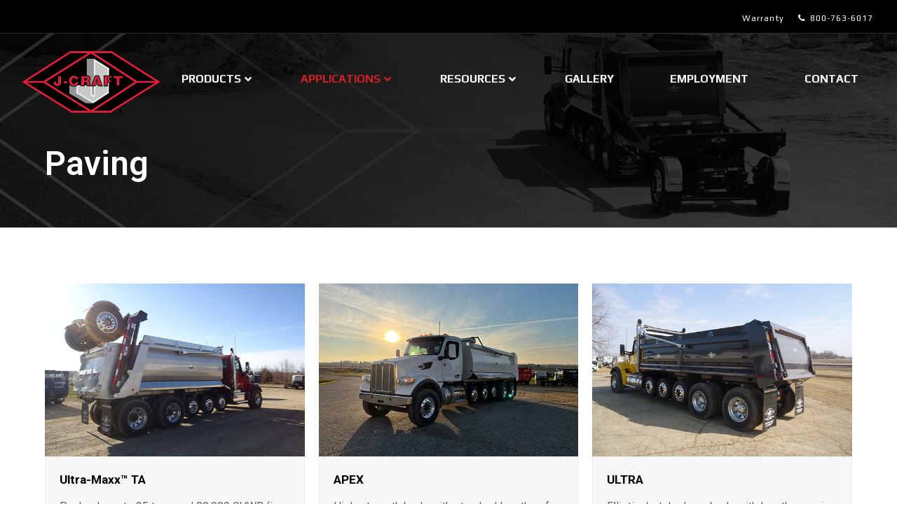

--- FILE ---
content_type: text/html; charset=UTF-8
request_url: https://www.j-craftinc.com/applications/paving/
body_size: 21087
content:
<!doctype html>
<html lang="en-US" itemscope itemtype="http://schema.org/WebPage">
<head><style>img.lazy{min-height:1px}</style><link href="https://www.j-craftinc.com/wp-content/plugins/w3-total-cache/pub/js/lazyload.min.js" as="script">
<meta charset="UTF-8">
<link rel="profile" href="http://gmpg.org/xfn/11">
<meta name='robots' content='index, follow, max-image-preview:large, max-snippet:-1, max-video-preview:-1' />
	<style>img:is([sizes="auto" i], [sizes^="auto," i]) { contain-intrinsic-size: 3000px 1500px }</style>
	<meta name="generator" content="Total WordPress Theme v5.0.5">
<meta name="viewport" content="width=device-width, initial-scale=1">
<meta http-equiv="X-UA-Compatible" content="IE=edge" />

	<!-- This site is optimized with the Yoast SEO plugin v25.4 - https://yoast.com/wordpress/plugins/seo/ -->
	<title>Paving - J-CRAFT</title>
	<link rel="canonical" href="https://www.j-craftinc.com/applications/paving/" />
	<meta property="og:locale" content="en_US" />
	<meta property="og:type" content="article" />
	<meta property="og:title" content="Paving - J-CRAFT" />
	<meta property="og:url" content="https://www.j-craftinc.com/applications/paving/" />
	<meta property="og:site_name" content="J-CRAFT" />
	<meta property="article:modified_time" content="2022-12-14T20:04:00+00:00" />
	<meta name="twitter:card" content="summary_large_image" />
	<meta name="twitter:label1" content="Est. reading time" />
	<meta name="twitter:data1" content="1 minute" />
	<script type="application/ld+json" class="yoast-schema-graph">{"@context":"https://schema.org","@graph":[{"@type":"WebPage","@id":"https://www.j-craftinc.com/applications/paving/","url":"https://www.j-craftinc.com/applications/paving/","name":"Paving - J-CRAFT","isPartOf":{"@id":"https://www.j-craftinc.com/#website"},"datePublished":"2021-03-25T22:36:39+00:00","dateModified":"2022-12-14T20:04:00+00:00","breadcrumb":{"@id":"https://www.j-craftinc.com/applications/paving/#breadcrumb"},"inLanguage":"en-US","potentialAction":[{"@type":"ReadAction","target":["https://www.j-craftinc.com/applications/paving/"]}]},{"@type":"BreadcrumbList","@id":"https://www.j-craftinc.com/applications/paving/#breadcrumb","itemListElement":[{"@type":"ListItem","position":1,"name":"Home","item":"https://www.j-craftinc.com/"},{"@type":"ListItem","position":2,"name":"Applications","item":"https://www.j-craftinc.com/applications/"},{"@type":"ListItem","position":3,"name":"Paving"}]},{"@type":"WebSite","@id":"https://www.j-craftinc.com/#website","url":"https://www.j-craftinc.com/","name":"J-CRAFT","description":"CRAFTSMANSHIP FOR THE LONG HAUL","publisher":{"@id":"https://www.j-craftinc.com/#organization"},"potentialAction":[{"@type":"SearchAction","target":{"@type":"EntryPoint","urlTemplate":"https://www.j-craftinc.com/?s={search_term_string}"},"query-input":{"@type":"PropertyValueSpecification","valueRequired":true,"valueName":"search_term_string"}}],"inLanguage":"en-US"},{"@type":"Organization","@id":"https://www.j-craftinc.com/#organization","name":"J-CRAFT","url":"https://www.j-craftinc.com/","logo":{"@type":"ImageObject","inLanguage":"en-US","@id":"https://www.j-craftinc.com/#/schema/logo/image/","url":"https://www.j-craftinc.com/wp-content/uploads/2022/03/J-Craft-Logo-1.png","contentUrl":"https://www.j-craftinc.com/wp-content/uploads/2022/03/J-Craft-Logo-1.png","width":800,"height":350,"caption":"J-CRAFT"},"image":{"@id":"https://www.j-craftinc.com/#/schema/logo/image/"}}]}</script>
	<!-- / Yoast SEO plugin. -->


<link rel='dns-prefetch' href='//fonts.googleapis.com' />
<link rel="alternate" type="application/rss+xml" title="J-CRAFT &raquo; Feed" href="https://www.j-craftinc.com/feed/" />
<link rel='stylesheet' id='js_composer_front-css' href='https://www.j-craftinc.com/wp-content/plugins/js_composer/assets/css/js_composer.min.css?ver=6.4.1' media='all' />
<style id='classic-theme-styles-inline-css'>
/*! This file is auto-generated */
.wp-block-button__link{color:#fff;background-color:#32373c;border-radius:9999px;box-shadow:none;text-decoration:none;padding:calc(.667em + 2px) calc(1.333em + 2px);font-size:1.125em}.wp-block-file__button{background:#32373c;color:#fff;text-decoration:none}
</style>
<style id='filebird-block-filebird-gallery-style-inline-css'>
ul.filebird-block-filebird-gallery{margin:auto!important;padding:0!important;width:100%}ul.filebird-block-filebird-gallery.layout-grid{display:grid;grid-gap:20px;align-items:stretch;grid-template-columns:repeat(var(--columns),1fr);justify-items:stretch}ul.filebird-block-filebird-gallery.layout-grid li img{border:1px solid #ccc;box-shadow:2px 2px 6px 0 rgba(0,0,0,.3);height:100%;max-width:100%;-o-object-fit:cover;object-fit:cover;width:100%}ul.filebird-block-filebird-gallery.layout-masonry{-moz-column-count:var(--columns);-moz-column-gap:var(--space);column-gap:var(--space);-moz-column-width:var(--min-width);columns:var(--min-width) var(--columns);display:block;overflow:auto}ul.filebird-block-filebird-gallery.layout-masonry li{margin-bottom:var(--space)}ul.filebird-block-filebird-gallery li{list-style:none}ul.filebird-block-filebird-gallery li figure{height:100%;margin:0;padding:0;position:relative;width:100%}ul.filebird-block-filebird-gallery li figure figcaption{background:linear-gradient(0deg,rgba(0,0,0,.7),rgba(0,0,0,.3) 70%,transparent);bottom:0;box-sizing:border-box;color:#fff;font-size:.8em;margin:0;max-height:100%;overflow:auto;padding:3em .77em .7em;position:absolute;text-align:center;width:100%;z-index:2}ul.filebird-block-filebird-gallery li figure figcaption a{color:inherit}

</style>
<style id='global-styles-inline-css'>
:root{--wp--preset--aspect-ratio--square: 1;--wp--preset--aspect-ratio--4-3: 4/3;--wp--preset--aspect-ratio--3-4: 3/4;--wp--preset--aspect-ratio--3-2: 3/2;--wp--preset--aspect-ratio--2-3: 2/3;--wp--preset--aspect-ratio--16-9: 16/9;--wp--preset--aspect-ratio--9-16: 9/16;--wp--preset--color--black: #000000;--wp--preset--color--cyan-bluish-gray: #abb8c3;--wp--preset--color--white: #ffffff;--wp--preset--color--pale-pink: #f78da7;--wp--preset--color--vivid-red: #cf2e2e;--wp--preset--color--luminous-vivid-orange: #ff6900;--wp--preset--color--luminous-vivid-amber: #fcb900;--wp--preset--color--light-green-cyan: #7bdcb5;--wp--preset--color--vivid-green-cyan: #00d084;--wp--preset--color--pale-cyan-blue: #8ed1fc;--wp--preset--color--vivid-cyan-blue: #0693e3;--wp--preset--color--vivid-purple: #9b51e0;--wp--preset--gradient--vivid-cyan-blue-to-vivid-purple: linear-gradient(135deg,rgba(6,147,227,1) 0%,rgb(155,81,224) 100%);--wp--preset--gradient--light-green-cyan-to-vivid-green-cyan: linear-gradient(135deg,rgb(122,220,180) 0%,rgb(0,208,130) 100%);--wp--preset--gradient--luminous-vivid-amber-to-luminous-vivid-orange: linear-gradient(135deg,rgba(252,185,0,1) 0%,rgba(255,105,0,1) 100%);--wp--preset--gradient--luminous-vivid-orange-to-vivid-red: linear-gradient(135deg,rgba(255,105,0,1) 0%,rgb(207,46,46) 100%);--wp--preset--gradient--very-light-gray-to-cyan-bluish-gray: linear-gradient(135deg,rgb(238,238,238) 0%,rgb(169,184,195) 100%);--wp--preset--gradient--cool-to-warm-spectrum: linear-gradient(135deg,rgb(74,234,220) 0%,rgb(151,120,209) 20%,rgb(207,42,186) 40%,rgb(238,44,130) 60%,rgb(251,105,98) 80%,rgb(254,248,76) 100%);--wp--preset--gradient--blush-light-purple: linear-gradient(135deg,rgb(255,206,236) 0%,rgb(152,150,240) 100%);--wp--preset--gradient--blush-bordeaux: linear-gradient(135deg,rgb(254,205,165) 0%,rgb(254,45,45) 50%,rgb(107,0,62) 100%);--wp--preset--gradient--luminous-dusk: linear-gradient(135deg,rgb(255,203,112) 0%,rgb(199,81,192) 50%,rgb(65,88,208) 100%);--wp--preset--gradient--pale-ocean: linear-gradient(135deg,rgb(255,245,203) 0%,rgb(182,227,212) 50%,rgb(51,167,181) 100%);--wp--preset--gradient--electric-grass: linear-gradient(135deg,rgb(202,248,128) 0%,rgb(113,206,126) 100%);--wp--preset--gradient--midnight: linear-gradient(135deg,rgb(2,3,129) 0%,rgb(40,116,252) 100%);--wp--preset--font-size--small: 13px;--wp--preset--font-size--medium: 20px;--wp--preset--font-size--large: 36px;--wp--preset--font-size--x-large: 42px;--wp--preset--spacing--20: 0.44rem;--wp--preset--spacing--30: 0.67rem;--wp--preset--spacing--40: 1rem;--wp--preset--spacing--50: 1.5rem;--wp--preset--spacing--60: 2.25rem;--wp--preset--spacing--70: 3.38rem;--wp--preset--spacing--80: 5.06rem;--wp--preset--shadow--natural: 6px 6px 9px rgba(0, 0, 0, 0.2);--wp--preset--shadow--deep: 12px 12px 50px rgba(0, 0, 0, 0.4);--wp--preset--shadow--sharp: 6px 6px 0px rgba(0, 0, 0, 0.2);--wp--preset--shadow--outlined: 6px 6px 0px -3px rgba(255, 255, 255, 1), 6px 6px rgba(0, 0, 0, 1);--wp--preset--shadow--crisp: 6px 6px 0px rgba(0, 0, 0, 1);}:where(.is-layout-flex){gap: 0.5em;}:where(.is-layout-grid){gap: 0.5em;}body .is-layout-flex{display: flex;}.is-layout-flex{flex-wrap: wrap;align-items: center;}.is-layout-flex > :is(*, div){margin: 0;}body .is-layout-grid{display: grid;}.is-layout-grid > :is(*, div){margin: 0;}:where(.wp-block-columns.is-layout-flex){gap: 2em;}:where(.wp-block-columns.is-layout-grid){gap: 2em;}:where(.wp-block-post-template.is-layout-flex){gap: 1.25em;}:where(.wp-block-post-template.is-layout-grid){gap: 1.25em;}.has-black-color{color: var(--wp--preset--color--black) !important;}.has-cyan-bluish-gray-color{color: var(--wp--preset--color--cyan-bluish-gray) !important;}.has-white-color{color: var(--wp--preset--color--white) !important;}.has-pale-pink-color{color: var(--wp--preset--color--pale-pink) !important;}.has-vivid-red-color{color: var(--wp--preset--color--vivid-red) !important;}.has-luminous-vivid-orange-color{color: var(--wp--preset--color--luminous-vivid-orange) !important;}.has-luminous-vivid-amber-color{color: var(--wp--preset--color--luminous-vivid-amber) !important;}.has-light-green-cyan-color{color: var(--wp--preset--color--light-green-cyan) !important;}.has-vivid-green-cyan-color{color: var(--wp--preset--color--vivid-green-cyan) !important;}.has-pale-cyan-blue-color{color: var(--wp--preset--color--pale-cyan-blue) !important;}.has-vivid-cyan-blue-color{color: var(--wp--preset--color--vivid-cyan-blue) !important;}.has-vivid-purple-color{color: var(--wp--preset--color--vivid-purple) !important;}.has-black-background-color{background-color: var(--wp--preset--color--black) !important;}.has-cyan-bluish-gray-background-color{background-color: var(--wp--preset--color--cyan-bluish-gray) !important;}.has-white-background-color{background-color: var(--wp--preset--color--white) !important;}.has-pale-pink-background-color{background-color: var(--wp--preset--color--pale-pink) !important;}.has-vivid-red-background-color{background-color: var(--wp--preset--color--vivid-red) !important;}.has-luminous-vivid-orange-background-color{background-color: var(--wp--preset--color--luminous-vivid-orange) !important;}.has-luminous-vivid-amber-background-color{background-color: var(--wp--preset--color--luminous-vivid-amber) !important;}.has-light-green-cyan-background-color{background-color: var(--wp--preset--color--light-green-cyan) !important;}.has-vivid-green-cyan-background-color{background-color: var(--wp--preset--color--vivid-green-cyan) !important;}.has-pale-cyan-blue-background-color{background-color: var(--wp--preset--color--pale-cyan-blue) !important;}.has-vivid-cyan-blue-background-color{background-color: var(--wp--preset--color--vivid-cyan-blue) !important;}.has-vivid-purple-background-color{background-color: var(--wp--preset--color--vivid-purple) !important;}.has-black-border-color{border-color: var(--wp--preset--color--black) !important;}.has-cyan-bluish-gray-border-color{border-color: var(--wp--preset--color--cyan-bluish-gray) !important;}.has-white-border-color{border-color: var(--wp--preset--color--white) !important;}.has-pale-pink-border-color{border-color: var(--wp--preset--color--pale-pink) !important;}.has-vivid-red-border-color{border-color: var(--wp--preset--color--vivid-red) !important;}.has-luminous-vivid-orange-border-color{border-color: var(--wp--preset--color--luminous-vivid-orange) !important;}.has-luminous-vivid-amber-border-color{border-color: var(--wp--preset--color--luminous-vivid-amber) !important;}.has-light-green-cyan-border-color{border-color: var(--wp--preset--color--light-green-cyan) !important;}.has-vivid-green-cyan-border-color{border-color: var(--wp--preset--color--vivid-green-cyan) !important;}.has-pale-cyan-blue-border-color{border-color: var(--wp--preset--color--pale-cyan-blue) !important;}.has-vivid-cyan-blue-border-color{border-color: var(--wp--preset--color--vivid-cyan-blue) !important;}.has-vivid-purple-border-color{border-color: var(--wp--preset--color--vivid-purple) !important;}.has-vivid-cyan-blue-to-vivid-purple-gradient-background{background: var(--wp--preset--gradient--vivid-cyan-blue-to-vivid-purple) !important;}.has-light-green-cyan-to-vivid-green-cyan-gradient-background{background: var(--wp--preset--gradient--light-green-cyan-to-vivid-green-cyan) !important;}.has-luminous-vivid-amber-to-luminous-vivid-orange-gradient-background{background: var(--wp--preset--gradient--luminous-vivid-amber-to-luminous-vivid-orange) !important;}.has-luminous-vivid-orange-to-vivid-red-gradient-background{background: var(--wp--preset--gradient--luminous-vivid-orange-to-vivid-red) !important;}.has-very-light-gray-to-cyan-bluish-gray-gradient-background{background: var(--wp--preset--gradient--very-light-gray-to-cyan-bluish-gray) !important;}.has-cool-to-warm-spectrum-gradient-background{background: var(--wp--preset--gradient--cool-to-warm-spectrum) !important;}.has-blush-light-purple-gradient-background{background: var(--wp--preset--gradient--blush-light-purple) !important;}.has-blush-bordeaux-gradient-background{background: var(--wp--preset--gradient--blush-bordeaux) !important;}.has-luminous-dusk-gradient-background{background: var(--wp--preset--gradient--luminous-dusk) !important;}.has-pale-ocean-gradient-background{background: var(--wp--preset--gradient--pale-ocean) !important;}.has-electric-grass-gradient-background{background: var(--wp--preset--gradient--electric-grass) !important;}.has-midnight-gradient-background{background: var(--wp--preset--gradient--midnight) !important;}.has-small-font-size{font-size: var(--wp--preset--font-size--small) !important;}.has-medium-font-size{font-size: var(--wp--preset--font-size--medium) !important;}.has-large-font-size{font-size: var(--wp--preset--font-size--large) !important;}.has-x-large-font-size{font-size: var(--wp--preset--font-size--x-large) !important;}
:where(.wp-block-post-template.is-layout-flex){gap: 1.25em;}:where(.wp-block-post-template.is-layout-grid){gap: 1.25em;}
:where(.wp-block-columns.is-layout-flex){gap: 2em;}:where(.wp-block-columns.is-layout-grid){gap: 2em;}
:root :where(.wp-block-pullquote){font-size: 1.5em;line-height: 1.6;}
</style>
<link rel='stylesheet' id='powertip-css' href='https://www.j-craftinc.com/wp-content/plugins/devvn-image-hotspot/frontend/css/jquery.powertip.min.css?ver=1.2.0' media='all' />
<link rel='stylesheet' id='maps-points-css' href='https://www.j-craftinc.com/wp-content/plugins/devvn-image-hotspot/frontend/css/maps_points.css?ver=1.2.8' media='all' />
<link rel='stylesheet' id='rs-plugin-settings-css' href='https://www.j-craftinc.com/wp-content/plugins/revslider/public/assets/css/rs6.css?ver=6.2.23' media='all' />
<style id='rs-plugin-settings-inline-css'>
#rs-demo-id {}
</style>
<link rel='stylesheet' id='ubermenu-play-css' href='//fonts.googleapis.com/css?family=Play%3A%2C300%2C400%2C700&#038;ver=6.8.3' media='all' />
<link rel='stylesheet' id='wpsl-styles-css' href='https://www.j-craftinc.com/wp-content/plugins/wp-store-locator/css/styles.min.css?ver=2.2.260' media='all' />
<link rel='stylesheet' id='spsig-styles-css' href='https://www.j-craftinc.com/wp-content/plugins/superpath-signature/assets/dist/index.css?ver=3643091d940b373dccf2f86bac9d2d2f' media='all' />
<style id='spsig-styles-inline-css'>
:root{--spsig-bg:#000f3a;--spsig-text:#f9fafb;--spsig-font-size:0.875rem;--spsig-logo-text:#ebeae3;--spsig-link:#f9fafb;--spsig-link-hover:#6485ff;--spsig-container-width:1600px;}
</style>
<link rel='stylesheet' id='parent-style-css' href='https://www.j-craftinc.com/wp-content/themes/Total/style.css?ver=5.0.5' media='all' />
<link rel='stylesheet' id='wpex-google-font-roboto-css' href='//fonts.googleapis.com/css2?family=Roboto:ital,wght@0,100;0,200;0,300;0,400;0,500;0,600;0,700;0,800;0,900;1,100;1,200;1,300;1,400;1,500;1,600;1,700;1,800;1,900&#038;display=swap&#038;subset=latin' media='all' />
<link rel='stylesheet' id='wpex-google-font-play-css' href='//fonts.googleapis.com/css2?family=Play:ital,wght@0,100;0,200;0,300;0,400;0,500;0,600;0,700;0,800;0,900;1,100;1,200;1,300;1,400;1,500;1,600;1,700;1,800;1,900&#038;display=swap&#038;subset=latin' media='all' />
<link rel='stylesheet' id='wpex-style-css' href='https://www.j-craftinc.com/wp-content/themes/total-child-theme/style.css?ver=5.0.5' media='all' />
<link rel='stylesheet' id='wpex-mobile-menu-breakpoint-max-css' href='https://www.j-craftinc.com/wp-content/themes/Total/assets/css/wpex-mobile-menu-breakpoint-max.css?ver=5.0.5' media='only screen and (max-width:1250px)' />
<link rel='stylesheet' id='wpex-mobile-menu-breakpoint-min-css' href='https://www.j-craftinc.com/wp-content/themes/Total/assets/css/wpex-mobile-menu-breakpoint-min.css?ver=5.0.5' media='only screen and (min-width:1251px)' />
<link rel='stylesheet' id='wpex-wpbakery-css' href='https://www.j-craftinc.com/wp-content/themes/Total/assets/css/wpex-wpbakery.css?ver=5.0.5' media='all' />
<link rel='stylesheet' id='ticons-css' href='https://www.j-craftinc.com/wp-content/themes/Total/assets/lib/ticons/css/ticons.min.css?ver=5.0.5' media='all' />
<link rel='stylesheet' id='vcex-shortcodes-css' href='https://www.j-craftinc.com/wp-content/themes/Total/assets/css/vcex-shortcodes.css?ver=5.0.5' media='all' />
<style id='akismet-widget-style-inline-css'>

			.a-stats {
				--akismet-color-mid-green: #357b49;
				--akismet-color-white: #fff;
				--akismet-color-light-grey: #f6f7f7;

				max-width: 350px;
				width: auto;
			}

			.a-stats * {
				all: unset;
				box-sizing: border-box;
			}

			.a-stats strong {
				font-weight: 600;
			}

			.a-stats a.a-stats__link,
			.a-stats a.a-stats__link:visited,
			.a-stats a.a-stats__link:active {
				background: var(--akismet-color-mid-green);
				border: none;
				box-shadow: none;
				border-radius: 8px;
				color: var(--akismet-color-white);
				cursor: pointer;
				display: block;
				font-family: -apple-system, BlinkMacSystemFont, 'Segoe UI', 'Roboto', 'Oxygen-Sans', 'Ubuntu', 'Cantarell', 'Helvetica Neue', sans-serif;
				font-weight: 500;
				padding: 12px;
				text-align: center;
				text-decoration: none;
				transition: all 0.2s ease;
			}

			/* Extra specificity to deal with TwentyTwentyOne focus style */
			.widget .a-stats a.a-stats__link:focus {
				background: var(--akismet-color-mid-green);
				color: var(--akismet-color-white);
				text-decoration: none;
			}

			.a-stats a.a-stats__link:hover {
				filter: brightness(110%);
				box-shadow: 0 4px 12px rgba(0, 0, 0, 0.06), 0 0 2px rgba(0, 0, 0, 0.16);
			}

			.a-stats .count {
				color: var(--akismet-color-white);
				display: block;
				font-size: 1.5em;
				line-height: 1.4;
				padding: 0 13px;
				white-space: nowrap;
			}
		
</style>
<link rel='stylesheet' id='shiftnav-css' href='https://www.j-craftinc.com/wp-content/plugins/shiftnav-pro/pro/assets/css/shiftnav.min.css?ver=1.7' media='all' />
<link rel='stylesheet' id='ubermenu-css' href='https://www.j-craftinc.com/wp-content/plugins/ubermenu/pro/assets/css/ubermenu.min.css?ver=3.8.5' media='all' />
<link rel='stylesheet' id='ubermenu-minimal-css' href='https://www.j-craftinc.com/wp-content/plugins/ubermenu/assets/css/skins/minimal.css?ver=6.8.3' media='all' />
<link rel='stylesheet' id='ubermenu-font-awesome-all-css' href='https://www.j-craftinc.com/wp-content/plugins/ubermenu/assets/fontawesome/css/all.min.css?ver=6.8.3' media='all' />
<link rel='stylesheet' id='shiftnav-font-awesome-css' href='https://www.j-craftinc.com/wp-content/plugins/shiftnav-pro/assets/css/fontawesome/css/font-awesome.min.css?ver=1.7' media='all' />
<link rel='stylesheet' id='shiftnav-standard-dark-css' href='https://www.j-craftinc.com/wp-content/plugins/shiftnav-pro/assets/css/skins/standard-dark.css?ver=1.7' media='all' />
<script src="https://www.j-craftinc.com/wp-includes/js/jquery/jquery.min.js?ver=3.7.1" id="jquery-core-js"></script>
<script src="https://www.j-craftinc.com/wp-includes/js/jquery/jquery-migrate.min.js?ver=3.4.1" id="jquery-migrate-js"></script>
<script src="https://www.j-craftinc.com/wp-content/plugins/revslider/public/assets/js/rbtools.min.js?ver=6.2.23" id="tp-tools-js"></script>
<script src="https://www.j-craftinc.com/wp-content/plugins/revslider/public/assets/js/rs6.min.js?ver=6.2.23" id="revmin-js"></script>
<link rel="https://api.w.org/" href="https://www.j-craftinc.com/wp-json/" /><link rel="alternate" title="JSON" type="application/json" href="https://www.j-craftinc.com/wp-json/wp/v2/pages/1257" /><link rel="EditURI" type="application/rsd+xml" title="RSD" href="https://www.j-craftinc.com/xmlrpc.php?rsd" />
<meta name="generator" content="WordPress 6.8.3" />
<link rel='shortlink' href='https://www.j-craftinc.com/?p=1257' />
<link rel="alternate" title="oEmbed (JSON)" type="application/json+oembed" href="https://www.j-craftinc.com/wp-json/oembed/1.0/embed?url=https%3A%2F%2Fwww.j-craftinc.com%2Fapplications%2Fpaving%2F" />
<link rel="alternate" title="oEmbed (XML)" type="text/xml+oembed" href="https://www.j-craftinc.com/wp-json/oembed/1.0/embed?url=https%3A%2F%2Fwww.j-craftinc.com%2Fapplications%2Fpaving%2F&#038;format=xml" />
<!-- HFCM by 99 Robots - Snippet # 1: UA Code -->
<!-- Google tag (gtag.js) -->
<script async src="https://www.googletagmanager.com/gtag/js?id=UA-24653387-19"></script>
<script>
  window.dataLayer = window.dataLayer || [];
  function gtag(){dataLayer.push(arguments);}
  gtag('js', new Date());

  gtag('config', 'UA-24653387-19');
</script>
<!-- /end HFCM by 99 Robots -->
<!-- HFCM by 99 Robots - Snippet # 2: GA4 -->
<!-- Google tag (gtag.js) -->
<script async src="https://www.googletagmanager.com/gtag/js?id=G-S0JDF71N9C"></script>
<script>
  window.dataLayer = window.dataLayer || [];
  function gtag(){dataLayer.push(arguments);}
  gtag('js', new Date());

  gtag('config', 'G-S0JDF71N9C');
</script>
<!-- /end HFCM by 99 Robots -->

	<!-- ShiftNav CSS
	================================================================ -->
	<style type="text/css" id="shiftnav-dynamic-css">

	@media only screen and (min-width:1251px){ #shiftnav-toggle-main, .shiftnav-toggle-mobile{ display:none; } .shiftnav-wrap { padding-top:0 !important; } }
	@media only screen and (max-width:1250px){ #primary-menu{ display:none !important; } }
	@media only screen and (max-width:1249px){ .ubermenu, body .ubermenu, .ubermenu.ubermenu-responsive-default, .ubermenu-responsive-toggle, #megaMenu{ display:none !important; } }

/** ShiftNav Custom Menu Styles (Customizer) **/
/* togglebar */
#shiftnav-toggle-main { background:#000000; color:#ffffff; font-size:13px !important; }
/* shiftnav-main */
.shiftnav.shiftnav-shiftnav-main .shiftnav-site-title { font-weight:bold; }
.shiftnav.shiftnav-shiftnav-main ul.shiftnav-menu li.menu-item.shiftnav-active > .shiftnav-target, .shiftnav.shiftnav-shiftnav-main ul.shiftnav-menu li.menu-item.shiftnav-in-transition > .shiftnav-target, .shiftnav.shiftnav-shiftnav-main ul.shiftnav-menu.shiftnav-active-on-hover li.menu-item > .shiftnav-target:hover, .shiftnav.shiftnav-shiftnav-main ul.shiftnav-menu.shiftnav-active-highlight li.menu-item > .shiftnav-target:active { background:#d32027; }
.shiftnav.shiftnav-shiftnav-main ul.shiftnav-menu li.menu-item.current-menu-item > .shiftnav-target, .shiftnav.shiftnav-shiftnav-main ul.shiftnav-menu li.menu-item ul.sub-menu .current-menu-item > .shiftnav-target, .shiftnav.shiftnav-shiftnav-main ul.shiftnav-menu > li.shiftnav-sub-accordion.current-menu-ancestor > .shiftnav-target, .shiftnav.shiftnav-shiftnav-main ul.shiftnav-menu > li.shiftnav-sub-shift.current-menu-ancestor > .shiftnav-target { background:#d32027; }
.shiftnav.shiftnav-shiftnav-main ul.shiftnav-menu ul.sub-menu li.menu-item > .shiftnav-target { font-weight:bold; }
.shiftnav.shiftnav-shiftnav-main, .shiftnav.shiftnav-shiftnav-main .shiftnav-menu-item, .shiftnav.shiftnav-shiftnav-main .shiftnav-menu-item .shiftnav-target { font-family:font-family: 'Play', sans-serif;; }

/* Status: Loaded from Transient */

	</style>
	<!-- end ShiftNav CSS -->

	<style id="ubermenu-custom-generated-css">
/** Font Awesome 4 Compatibility **/
.fa{font-style:normal;font-variant:normal;font-weight:normal;font-family:FontAwesome;}

/** UberMenu Custom Menu Styles (Customizer) **/
/* main */
 .ubermenu-main.ubermenu-mobile-modal.ubermenu-mobile-view { background:#000000; }
 .ubermenu-main { background:#ffffff; }
 .ubermenu.ubermenu-main { background:none; border:none; box-shadow:none; }
 .ubermenu.ubermenu-main .ubermenu-item-level-0 > .ubermenu-target { border:none; box-shadow:none; }
 .ubermenu.ubermenu-main.ubermenu-horizontal .ubermenu-submenu-drop.ubermenu-submenu-align-left_edge_bar, .ubermenu.ubermenu-main.ubermenu-horizontal .ubermenu-submenu-drop.ubermenu-submenu-align-full_width { left:0; }
 .ubermenu.ubermenu-main.ubermenu-horizontal .ubermenu-item-level-0.ubermenu-active > .ubermenu-submenu-drop, .ubermenu.ubermenu-main.ubermenu-horizontal:not(.ubermenu-transition-shift) .ubermenu-item-level-0 > .ubermenu-submenu-drop { margin-top:0; }
 .ubermenu-main .ubermenu-item-level-0 > .ubermenu-target { font-size:16px; text-transform:uppercase; color:#ffffff; border-left:1px solid #d32027; }
 .ubermenu.ubermenu-main .ubermenu-item-level-0:hover > .ubermenu-target, .ubermenu-main .ubermenu-item-level-0.ubermenu-active > .ubermenu-target { color:#d32027; }
 .ubermenu-main .ubermenu-item-level-0.ubermenu-current-menu-item > .ubermenu-target, .ubermenu-main .ubermenu-item-level-0.ubermenu-current-menu-parent > .ubermenu-target, .ubermenu-main .ubermenu-item-level-0.ubermenu-current-menu-ancestor > .ubermenu-target { color:#d32027; }
 .ubermenu.ubermenu-main .ubermenu-item-level-0 { margin:0px 20px 0px 20px; }
 .ubermenu-main .ubermenu-submenu .ubermenu-item-header > .ubermenu-target, .ubermenu-main .ubermenu-tab > .ubermenu-target { font-size:16px; }
 .ubermenu-main .ubermenu-submenu .ubermenu-item-header > .ubermenu-target { color:#000000; }
 .ubermenu-main .ubermenu-item-normal > .ubermenu-target { font-size:14px; }
 .ubermenu-main .ubermenu-submenu-type-flyout > .ubermenu-item-normal > .ubermenu-target { padding-top:10px; padding-bottom:10px; border-bottom:1px solid #eaeaea; }
 .ubermenu-responsive-toggle.ubermenu-responsive-toggle-main { font-size:12px; font-weight:bold; }
 .ubermenu-main, .ubermenu-main .ubermenu-target, .ubermenu-main .ubermenu-nav .ubermenu-item-level-0 .ubermenu-target, .ubermenu-main div, .ubermenu-main p, .ubermenu-main input { font-family:'Play', sans-serif; font-weight:700; }


/** UberMenu Custom Menu Item Styles (Menu Item Settings) **/
/* 463 */    body:not(.rtl) .ubermenu .ubermenu-submenu-id-463 > .ubermenu-column + .ubermenu-column:not(.ubermenu-clear-row) { border-left:1px solid #000000; }
             .rtl .ubermenu .ubermenu-submenu-id-463 > .ubermenu-column + .ubermenu-column:not(.ubermenu-clear-row) { border-right:1px solid #000000; }
             body:not(.rtl) .ubermenu .ubermenu-submenu-id-463 > .ubermenu-column + .ubermenu-column-1-5:nth-child(5n+1) { border-left:none; }
             .rtl .ubermenu .ubermenu-submenu-id-463 > .ubermenu-column + .ubermenu-column-1-5:nth-child(5n+1) { border-right:none; }

/* Status: Loaded from Transient */

</style><link rel="icon" href="https://www.j-craftinc.com/wp-content/uploads/2021/07/cropped-j-craft-fav2.png" sizes="32x32"><link rel="shortcut icon" href="https://www.j-craftinc.com/wp-content/uploads/2021/07/cropped-j-craft-fav2.png"><link rel="preload" href="https://www.j-craftinc.com/wp-content/uploads/2022/03/J-Craft-Logo-1.png" as="image"><link rel="preload" href="https://www.j-craftinc.com/wp-content/themes/Total/assets/lib/ticons/fonts/ticons-webfont.woff2" type="font/woff2" as="font" crossorigin><noscript><style>body .wpex-vc-row-stretched, body .vc_row-o-full-height { visibility: visible; }</style></noscript><script type="text/javascript">function setREVStartSize(e){
			//window.requestAnimationFrame(function() {				 
				window.RSIW = window.RSIW===undefined ? window.innerWidth : window.RSIW;	
				window.RSIH = window.RSIH===undefined ? window.innerHeight : window.RSIH;	
				try {								
					var pw = document.getElementById(e.c).parentNode.offsetWidth,
						newh;
					pw = pw===0 || isNaN(pw) ? window.RSIW : pw;
					e.tabw = e.tabw===undefined ? 0 : parseInt(e.tabw);
					e.thumbw = e.thumbw===undefined ? 0 : parseInt(e.thumbw);
					e.tabh = e.tabh===undefined ? 0 : parseInt(e.tabh);
					e.thumbh = e.thumbh===undefined ? 0 : parseInt(e.thumbh);
					e.tabhide = e.tabhide===undefined ? 0 : parseInt(e.tabhide);
					e.thumbhide = e.thumbhide===undefined ? 0 : parseInt(e.thumbhide);
					e.mh = e.mh===undefined || e.mh=="" || e.mh==="auto" ? 0 : parseInt(e.mh,0);		
					if(e.layout==="fullscreen" || e.l==="fullscreen") 						
						newh = Math.max(e.mh,window.RSIH);					
					else{					
						e.gw = Array.isArray(e.gw) ? e.gw : [e.gw];
						for (var i in e.rl) if (e.gw[i]===undefined || e.gw[i]===0) e.gw[i] = e.gw[i-1];					
						e.gh = e.el===undefined || e.el==="" || (Array.isArray(e.el) && e.el.length==0)? e.gh : e.el;
						e.gh = Array.isArray(e.gh) ? e.gh : [e.gh];
						for (var i in e.rl) if (e.gh[i]===undefined || e.gh[i]===0) e.gh[i] = e.gh[i-1];
											
						var nl = new Array(e.rl.length),
							ix = 0,						
							sl;					
						e.tabw = e.tabhide>=pw ? 0 : e.tabw;
						e.thumbw = e.thumbhide>=pw ? 0 : e.thumbw;
						e.tabh = e.tabhide>=pw ? 0 : e.tabh;
						e.thumbh = e.thumbhide>=pw ? 0 : e.thumbh;					
						for (var i in e.rl) nl[i] = e.rl[i]<window.RSIW ? 0 : e.rl[i];
						sl = nl[0];									
						for (var i in nl) if (sl>nl[i] && nl[i]>0) { sl = nl[i]; ix=i;}															
						var m = pw>(e.gw[ix]+e.tabw+e.thumbw) ? 1 : (pw-(e.tabw+e.thumbw)) / (e.gw[ix]);					
						newh =  (e.gh[ix] * m) + (e.tabh + e.thumbh);
					}				
					if(window.rs_init_css===undefined) window.rs_init_css = document.head.appendChild(document.createElement("style"));					
					document.getElementById(e.c).height = newh+"px";
					window.rs_init_css.innerHTML += "#"+e.c+"_wrapper { height: "+newh+"px }";				
				} catch(e){
					console.log("Failure at Presize of Slider:" + e)
				}					   
			//});
		  };</script>
		<style id="wp-custom-css">
			/* Copyright Link Edits */.square-media-copyright a{color:inherit}/* Slim down hamburger mobile menu */.wpex-bars{width:30px}.wpex-bars >span,.wpex-bars >span::before,.wpex-bars >span::after{height:1px}/* Make mobile menu links white */.full-screen-overlay-nav.black a{opacity:1}a{text-decoration:none !important}#top-bar-content{display:flex;flex-direction:row}#top-bar-content.top-bar-right .wpex-inline{margin-left:20px;padding-top:5px}#top-bar-content a .theme-button-inner{color:white}@media only screen and (max-width:959px){#top-bar-content.top-bar-right .wpex-inline{margin-left:0;padding-top:5px}}/*center logo in mobile*/@media only screen and (max-width:959px){#site-header #site-logo{float:none;display:block;text-align:center;width:100%;max-width:none}#site-logo-inner{display:block}#site-header #site-logo img{display:inline;float:none}}.wpex-bars{display:none}.wpex-inline{display:flex;flex-direction:row}.shiftnav-toggle-main-block{padding:16px 20px;display:flex}.sp-black{background:rgba(0,0,0,1) !important}.um input[type=submit].um-button,.um input[type=submit].um-button:focus,.um a.um-button,.um a.um-button.um-disabled:hover,.um a.um-button.um-disabled:focus,.um a.um-button.um-disabled:active{background:#d32027}.um input[type=submit].um-button:hover,.um a.um-button:hover{background-color:#000}/* .vcex-multi-buttons .theme-button,.vcex-multi-buttons .theme-txt-link{color:#fff !important}*/.wpex-text-gray-600{font-size:12px}#portfolio-single-related.wpex-mb-40{margin-bottom:0}}.btns-black-bg a{color:white !important}.vc_tta-color-grey.vc_tta-style-flat .vc_tta-panel .vc_tta-panel-title>a{color:#000 !important;font-size:18px !important}@media only screen and (max-width:1250px){.theme-button{padding-right:40px !important}}@media only screen and (max-width:767px){.theme-button{padding-right:20px !important}}a span{pointer-events:none}.vcex-multi-buttons .theme-button,.vcex-multi-buttons .theme-txt-link element.style{padding-top:10px;padding-bottom:10px;width:220px;border-color:#d32027;color:#000000!important}/*center logo in mobile*/@media only screen and (max-width:959px){#site-header #site-logo{float:none;display:block;text-align:center;width:100%;max-width:none}#site-logo-inner{display:block}#site-header #site-logo img{display:inline;float:none}}#cookie-notice .cn-button{background-color:#c41230 !important}.wpex-rounded-t{border-top-left-radius:10px;border-top-right-radius:10px;height:200px !important}		</style>
		<style type="text/css" data-type="vc_custom-css">.vc_tta-color-grey.vc_tta-style-flat .vc_tta-tab.vc_active>a {
    background-color: #ebebeb;
    color: #d32027 !important;
}</style><noscript><style> .wpb_animate_when_almost_visible { opacity: 1; }</style></noscript><style data-type="wpex-css" id="wpex-css">/*VC META CSS*/.vc_custom_1671057874292{padding-top:80px !important;padding-bottom:80px !important;background:#f2f2f2 url(https://j-craftinc.com/wp-content/uploads/2022/12/callout8.jpg?id=3625) !important}.vc_custom_1612307597559{background-position:0 0 !important;background-repeat:no-repeat !important}.vc_custom_1613585004356{padding-top:20px !important;padding-bottom:40px !important}.vc_custom_1645546758715{padding-top:20px !important;padding-bottom:20px !important}.vc_custom_1613584686197{border-left-width:6px !important;padding-left:10px !important;border-left-color:#000000 !important;border-left-style:solid !important}.vc_custom_1613584694232{border-left-width:6px !important;padding-left:10px !important;border-left-color:#000000 !important;border-left-style:solid !important}/*TYPOGRAPHY*/body{font-family:"Roboto",sans-serif;font-size:16px;color:#222222;line-height:1.5}.theme-button,input[type="submit"],button,#site-navigation .menu-button>a>span.link-inner,.woocommerce .button{font-weight:500}#top-bar-content{font-family:"Play";font-size:12px;letter-spacing:1px}#site-navigation .dropdown-menu .link-inner{font-family:"Play";font-weight:600;font-size:15px;letter-spacing:1px;text-transform:uppercase}.wpex-mobile-menu,#sidr-main{font-size:42px}.page-header .page-header-title{font-weight:600;font-size:48px}.page-header .page-subheading{font-size:16px;color:#d3d3d3;line-height:1.5}h1,h2,h3,h4,h5,h6,.theme-heading,.page-header-title,.wpex-heading,.vcex-heading,.entry-title{font-weight:700;color:#000000}h2,.wpex-h2{font-weight:700}h3,.wpex-h3{margin:40px 0 20px}.vcex-heading{font-weight:600;font-size:21px}@media(max-width:959px){.page-header .page-header-title{font-size:34px}}@media(max-width:479px){.page-header .page-subheading{font-size:14px}}/*ADVANCED STYLING CSS*//*Shrink Fixed header*/.shrink-sticky-header #site-logo img{max-height:90px !important}.sticky-header-shrunk #site-header-inner{height:80px}.shrink-sticky-header.sticky-header-shrunk .navbar-style-five .dropdown-menu >li >a{height:60px}.shrink-sticky-header.sticky-header-shrunk #site-logo img{max-height:60px !important}/*Mobile Menu Side Offset*/@media only screen and (max-width:1250px){body.has-mobile-menu #site-logo{margin-right:60px}}.page-header.has-bg-image{background-image:url(https://www.j-craftinc.com/wp-content/uploads/2023/01/Title-Craft-Maxx.jpg)}#mobile-menu .wpex-bars>span,#mobile-menu .wpex-bars>span::before,#mobile-menu .wpex-bars>span::after{background-color:#ffffff}/*CUSTOMIZER STYLING*/.page-header.background-image-page-header{min-height:260px}.page-header.wpex-supports-mods{padding-top:130px;padding-bottom:30px;border-top-width:0;border-bottom-width:0}.page-header{margin-bottom:80px}.page-header.wpex-supports-mods .page-header-title{color:#ffffff}a,h1 a:hover,h2 a:hover,h3 a:hover,h4 a:hover,h5 a:hover,h6 a:hover,.entry-title a:hover,.meta a:hover,.wpex-heading a:hover,.vcex-module a:hover .wpex-heading,.vcex-icon-box-link-wrap:hover .wpex-heading{color:#d32027}.theme-button,input[type="submit"],button,#site-navigation .menu-button >a >span.link-inner,.button,.added_to_cart{border-radius:0;background-color:#0a0a0a}.theme-button:hover,input[type="submit"]:hover,button:hover,#site-navigation .menu-button >a:hover >span.link-inner,.button:hover,.added_to_cart:hover{background-color:#0a0a0a}#site-scroll-top{font-size:21px;color:#ffffff;background-color:#0a0a0a}#site-scroll-top:hover{color:#ffffff;background-color:#0a0a0a}.container,.boxed-main-layout #wrap{width:1200px}#top-bar-wrap{background-color:#000000;border-color:#2b2b2b;color:#ffffff}.wpex-top-bar-sticky{background-color:#000000}#top-bar-content strong{color:#ffffff}#top-bar{padding-top:12px;padding-bottom:12px}#site-header #site-header-inner{padding-top:15px;padding-bottom:15px}#site-header{background-color:#0a0a0a}#site-header-sticky-wrapper{background-color:#0a0a0a}#site-header-sticky-wrapper.is-sticky #site-header{background-color:#0a0a0a}.footer-has-reveal #site-header{background-color:#0a0a0a}#searchform-header-replace{background-color:#0a0a0a}body.wpex-has-vertical-header #site-header{background-color:#0a0a0a}#site-logo{padding-top:10px;padding-bottom:1px}#site-logo a.site-logo-text{color:#ffffff}#site-navigation .dropdown-menu >li.menu-item >a{color:#ffffff}#site-navigation .dropdown-menu >li.menu-item >a:hover,#site-navigation .dropdown-menu >li.menu-item.dropdown.sfHover >a{color:#919191}#mobile-menu a{color:#ffffff}#sidr-main{background-color:#0a0a0a;color:#999999}.author-bio-avatar img{width:120px;height:120px}.author-bio{background-color:#ffffff;color:#171717;margin:0;padding:0;border-width:0}.author-bio-social .wpex-social-btn{font-size:18px}.vc_column-inner{margin-bottom:40px}@media only screen and (min-width:960px){#site-logo img{max-width:200px}}@media only screen and (max-width:767px){#site-logo img{max-width:200px}}@media only screen and (min-width:768px) and (max-width:959px){#site-logo img{max-width:200px}}</style></head>

<body class="wp-singular page-template-default page page-id-1257 page-child parent-pageid-3557 wp-custom-logo wp-embed-responsive wp-theme-Total wp-child-theme-total-child-theme wpex-theme wpex-responsive full-width-main-layout has-composer wpex-live-site content-full-width has-topbar sidebar-widget-icons has-overlay-header page-with-background-title wpex-mobile-toggle-menu-icon_buttons has-mobile-menu wpex-disable-mm-focus-styles wpb-js-composer js-comp-ver-6.4.1 vc_responsive">

	
	
	<div class="wpex-site-overlay"></div>
<a href="#content" class="skip-to-content">skip to Main Content</a><span data-ls_id="#site_top"></span>
	<div id="outer-wrap" class="wpex-clr">

		
		<div id="wrap" class="wpex-clr">

			

	
		<div id="top-bar-wrap" class="wpex-text-sm wpex-top-bar-sticky wpex-bg-white wpex-border-b wpex-border-main wpex-border-solid wpex-full-width wpex-px-30">

			<div id="top-bar" class="wpex-relative wpex-py-15 wpex-md-flex wpex-justify-between wpex-items-center wpex-text-center wpex-md-text-initial wpex-flex-row-reverse">
	<div id="top-bar-content" class="has-content top-bar-right wpex-clr">

		
		
			<span class="wpex-inline"><a href="/warranty/">Warranty</a></span>

<span class="wpex-inline"><span class="ticon ticon-phone"></span><a href="tel:800-763-6017">800-763-6017</a></span> 
		
	</div>

</div>

		</div>

	

<div id="overlay-header-wrap" class="wpex-clr">

	<header id="site-header" class="header-one wpex-full-width wpex-dropdown-style-minimal fixed-scroll shrink-sticky-header anim-shrink-header overlay-header white-style custom-bg dyn-styles wpex-clr" itemscope="itemscope" itemtype="http://schema.org/WPHeader">

		
		<div id="site-header-inner" class="container wpex-clr">
<div id="site-logo" class="site-branding header-one-logo wpex-clr">
	<div id="site-logo-inner" class="wpex-clr"><a href="https://www.j-craftinc.com/" rel="home" class="main-logo"><img src="https://www.j-craftinc.com/wp-content/uploads/2022/03/J-Craft-Logo-1.png" alt="J-CRAFT" class="logo-img" data-no-retina data-skip-lazy /></a></div>

</div>
	
	<div id="site-navigation-wrap" class="navbar-style-one wpex-dropdowns-caret hide-at-mm-breakpoint wpex-clr">

		<nav id="site-navigation" class="navigation main-navigation main-navigation-one wpex-clr" itemscope="itemscope" itemtype="http://schema.org/SiteNavigationElement" aria-label="Main menu">

			
				
<!-- UberMenu [Configuration:main] [Theme Loc:main_menu] [Integration:auto] -->
<button class="ubermenu-responsive-toggle ubermenu-responsive-toggle-main ubermenu-skin-minimal ubermenu-loc-main_menu ubermenu-responsive-toggle-content-align-right ubermenu-responsive-toggle-align-full " tabindex="0" data-ubermenu-target="ubermenu-main-9-main_menu-2"   aria-label="Toggle Main"><i class="fas fa-bars" ></i>Menu</button><nav id="ubermenu-main-9-main_menu-2" class="ubermenu ubermenu-nojs ubermenu-main ubermenu-menu-9 ubermenu-loc-main_menu ubermenu-responsive ubermenu-responsive-default ubermenu-responsive-collapse ubermenu-horizontal ubermenu-transition-shift ubermenu-trigger-hover_intent ubermenu-skin-minimal  ubermenu-bar-align-full ubermenu-items-align-auto ubermenu-disable-submenu-scroll ubermenu-sub-indicators ubermenu-retractors-responsive ubermenu-submenu-indicator-closes"><ul id="ubermenu-nav-main-9-main_menu" class="ubermenu-nav" data-title="Main"><li id="menu-item-2906" class="ubermenu-item ubermenu-item-type-custom ubermenu-item-object-custom ubermenu-item-has-children ubermenu-advanced-sub ubermenu-item-2906 ubermenu-item-level-0 ubermenu-column ubermenu-column-auto ubermenu-has-submenu-drop ubermenu-has-submenu-mega" ><a class="ubermenu-target ubermenu-item-layout-default ubermenu-item-layout-text_only" href="/products" tabindex="0"><span class="ubermenu-target-title ubermenu-target-text">Products</span><i class='ubermenu-sub-indicator fas fa-angle-down'></i></a><div  class="ubermenu-submenu ubermenu-submenu-id-2906 ubermenu-submenu-type-auto ubermenu-submenu-type-mega ubermenu-submenu-drop ubermenu-submenu-align-full_width ubermenu-autoclear"  ><ul class="ubermenu-row ubermenu-row-id-1080 ubermenu-autoclear ubermenu-grid-row"><li id="menu-item-2904" class="ubermenu-item ubermenu-item-type-post_type ubermenu-item-object-page ubermenu-item-has-children ubermenu-item-2904 ubermenu-item-auto ubermenu-item-header ubermenu-item-level-2 ubermenu-column ubermenu-column-1-5 ubermenu-has-submenu-stack" ><a class="ubermenu-target ubermenu-target-with-image ubermenu-item-layout-default ubermenu-item-layout-image_above" href="https://www.j-craftinc.com/maxx-haul-packages/"><img class="ubermenu-image ubermenu-image-size-full lazy" src="data:image/svg+xml,%3Csvg%20xmlns='http://www.w3.org/2000/svg'%20viewBox='0%200%20340%20183'%3E%3C/svg%3E" data-src="https://www.j-craftinc.com/wp-content/uploads/2022/02/Menu_0000_6-Ultra-Maxxpackages.jpg" width="340" height="183" alt=""  /><span class="ubermenu-target-title ubermenu-target-text">Maxx Haul Packages</span></a><ul  class="ubermenu-submenu ubermenu-submenu-id-2904 ubermenu-submenu-type-auto ubermenu-submenu-type-stack"  ><li id="menu-item-2892" class="ubermenu-item ubermenu-item-type-post_type ubermenu-item-object-portfolio ubermenu-item-2892 ubermenu-item-auto ubermenu-item-normal ubermenu-item-level-3 ubermenu-column ubermenu-column-auto" ><a class="ubermenu-target ubermenu-item-layout-default ubermenu-item-layout-text_only" href="https://www.j-craftinc.com/products/ultra-maxx%ef%b8%8f-ta/"><span class="ubermenu-target-title ubermenu-target-text">Ultra-Maxx™️ TA</span></a></li><li id="menu-item-3343" class="ubermenu-item ubermenu-item-type-post_type ubermenu-item-object-portfolio ubermenu-item-3343 ubermenu-item-auto ubermenu-item-normal ubermenu-item-level-3 ubermenu-column ubermenu-column-auto" ><a class="ubermenu-target ubermenu-item-layout-default ubermenu-item-layout-text_only" href="https://www.j-craftinc.com/products/ultra-maxx-super-tag/"><span class="ubermenu-target-title ubermenu-target-text">Ultra-Maxx Super Tag</span></a></li></ul></li><li id="menu-item-2898" class="ubermenu-item ubermenu-item-type-post_type ubermenu-item-object-page ubermenu-item-has-children ubermenu-item-2898 ubermenu-item-auto ubermenu-item-header ubermenu-item-level-2 ubermenu-column ubermenu-column-1-5 ubermenu-has-submenu-stack" ><a class="ubermenu-target ubermenu-target-with-image ubermenu-item-layout-default ubermenu-item-layout-image_above" href="https://www.j-craftinc.com/contractor-packages/"><img class="ubermenu-image ubermenu-image-size-full lazy" src="data:image/svg+xml,%3Csvg%20xmlns='http://www.w3.org/2000/svg'%20viewBox='0%200%20340%20183'%3E%3C/svg%3E" data-src="https://www.j-craftinc.com/wp-content/uploads/2022/02/Menu_0001_6-contrator.jpg" width="340" height="183" alt=""  /><span class="ubermenu-target-title ubermenu-target-text">Contractor Packages</span></a><ul  class="ubermenu-submenu ubermenu-submenu-id-2898 ubermenu-submenu-type-auto ubermenu-submenu-type-stack"  ><li id="menu-item-2889" class="ubermenu-item ubermenu-item-type-post_type ubermenu-item-object-portfolio ubermenu-item-2889 ubermenu-item-auto ubermenu-item-normal ubermenu-item-level-3 ubermenu-column ubermenu-column-auto" ><a class="ubermenu-target ubermenu-item-layout-default ubermenu-item-layout-text_only" href="https://www.j-craftinc.com/products/magna-contractor/"><span class="ubermenu-target-title ubermenu-target-text">MAGNA CONTRACTOR</span></a></li></ul></li><li id="menu-item-2899" class="ubermenu-item ubermenu-item-type-post_type ubermenu-item-object-page ubermenu-item-has-children ubermenu-item-2899 ubermenu-item-auto ubermenu-item-header ubermenu-item-level-2 ubermenu-column ubermenu-column-1-5 ubermenu-has-submenu-stack" ><a class="ubermenu-target ubermenu-target-with-image ubermenu-item-layout-default ubermenu-item-layout-image_above" href="https://www.j-craftinc.com/dump-truck-packages/"><img class="ubermenu-image ubermenu-image-size-full lazy" src="data:image/svg+xml,%3Csvg%20xmlns='http://www.w3.org/2000/svg'%20viewBox='0%200%20340%20183'%3E%3C/svg%3E" data-src="https://www.j-craftinc.com/wp-content/uploads/2022/02/Menu_0002_6-dumptruckpackages.jpg" width="340" height="183" alt=""  /><span class="ubermenu-target-title ubermenu-target-text">Dump Truck Packages</span></a><ul  class="ubermenu-submenu ubermenu-submenu-id-2899 ubermenu-submenu-type-auto ubermenu-submenu-type-stack"  ><li id="menu-item-2891" class="ubermenu-item ubermenu-item-type-post_type ubermenu-item-object-portfolio ubermenu-item-2891 ubermenu-item-auto ubermenu-item-normal ubermenu-item-level-3 ubermenu-column ubermenu-column-auto" ><a class="ubermenu-target ubermenu-item-layout-default ubermenu-item-layout-text_only" href="https://www.j-craftinc.com/products/apex-2/"><span class="ubermenu-target-title ubermenu-target-text">APEX</span></a></li><li id="menu-item-2890" class="ubermenu-item ubermenu-item-type-post_type ubermenu-item-object-portfolio ubermenu-item-2890 ubermenu-item-auto ubermenu-item-normal ubermenu-item-level-3 ubermenu-column ubermenu-column-auto" ><a class="ubermenu-target ubermenu-item-layout-default ubermenu-item-layout-text_only" href="https://www.j-craftinc.com/products/ultra/"><span class="ubermenu-target-title ubermenu-target-text">ULTRA</span></a></li></ul></li><li id="menu-item-3345" class="ubermenu-item ubermenu-item-type-post_type ubermenu-item-object-page ubermenu-item-has-children ubermenu-item-3345 ubermenu-item-auto ubermenu-item-header ubermenu-item-level-2 ubermenu-column ubermenu-column-1-5 ubermenu-has-submenu-stack" ><a class="ubermenu-target ubermenu-target-with-image ubermenu-item-layout-default ubermenu-item-layout-image_above" href="https://www.j-craftinc.com/one-ton-packages/"><img class="ubermenu-image ubermenu-image-size-full lazy" src="data:image/svg+xml,%3Csvg%20xmlns='http://www.w3.org/2000/svg'%20viewBox='0%200%20340%20183'%3E%3C/svg%3E" data-src="https://www.j-craftinc.com/wp-content/uploads/2023/01/Craft_OneTon-MAIN-PHOTO.jpg" width="340" height="183" alt=""  /><span class="ubermenu-target-title ubermenu-target-text">One Ton Packages</span></a><ul  class="ubermenu-submenu ubermenu-submenu-id-3345 ubermenu-submenu-type-auto ubermenu-submenu-type-stack"  ><li id="menu-item-3354" class="ubermenu-item ubermenu-item-type-post_type ubermenu-item-object-portfolio ubermenu-item-3354 ubermenu-item-auto ubermenu-item-normal ubermenu-item-level-3 ubermenu-column ubermenu-column-auto" ><a class="ubermenu-target ubermenu-item-layout-default ubermenu-item-layout-text_only" href="https://www.j-craftinc.com/products/magna-one-ton/"><span class="ubermenu-target-title ubermenu-target-text">Magna One Ton</span></a></li></ul></li><li id="menu-item-3368" class="ubermenu-item ubermenu-item-type-post_type ubermenu-item-object-page ubermenu-item-has-children ubermenu-item-3368 ubermenu-item-auto ubermenu-item-header ubermenu-item-level-2 ubermenu-column ubermenu-column-1-5 ubermenu-has-submenu-stack" ><a class="ubermenu-target ubermenu-target-with-image ubermenu-item-layout-default ubermenu-item-layout-image_above" href="https://www.j-craftinc.com/specialty-packages/"><img class="ubermenu-image ubermenu-image-size-full lazy" src="data:image/svg+xml,%3Csvg%20xmlns='http://www.w3.org/2000/svg'%20viewBox='0%200%20340%20183'%3E%3C/svg%3E" data-src="https://www.j-craftinc.com/wp-content/uploads/2023/01/Craft_SpecialtyPackages.jpg" width="340" height="183" alt=""  /><span class="ubermenu-target-title ubermenu-target-text">Specialty Packages</span></a><ul  class="ubermenu-submenu ubermenu-submenu-id-3368 ubermenu-submenu-type-auto ubermenu-submenu-type-stack"  ><li id="menu-item-3372" class="ubermenu-item ubermenu-item-type-post_type ubermenu-item-object-portfolio ubermenu-item-3372 ubermenu-item-auto ubermenu-item-normal ubermenu-item-level-3 ubermenu-column ubermenu-column-auto" ><a class="ubermenu-target ubermenu-item-layout-default ubermenu-item-layout-text_only" href="https://www.j-craftinc.com/products/custom-ultra-bodies/"><span class="ubermenu-target-title ubermenu-target-text">Custom Ultra Bodies</span></a></li><li id="menu-item-3371" class="ubermenu-item ubermenu-item-type-post_type ubermenu-item-object-portfolio ubermenu-item-3371 ubermenu-item-auto ubermenu-item-normal ubermenu-item-level-3 ubermenu-column ubermenu-column-auto" ><a class="ubermenu-target ubermenu-item-layout-default ubermenu-item-layout-text_only" href="https://www.j-craftinc.com/products/flatbed-with-stake-sides/"><span class="ubermenu-target-title ubermenu-target-text">Flatbed with Stake Sides</span></a></li><li id="menu-item-3370" class="ubermenu-item ubermenu-item-type-post_type ubermenu-item-object-portfolio ubermenu-item-3370 ubermenu-item-auto ubermenu-item-normal ubermenu-item-level-3 ubermenu-column ubermenu-column-auto" ><a class="ubermenu-target ubermenu-item-layout-default ubermenu-item-layout-text_only" href="https://www.j-craftinc.com/products/grapple/"><span class="ubermenu-target-title ubermenu-target-text">Grapple</span></a></li><li id="menu-item-3369" class="ubermenu-item ubermenu-item-type-post_type ubermenu-item-object-portfolio ubermenu-item-3369 ubermenu-item-auto ubermenu-item-normal ubermenu-item-level-3 ubermenu-column ubermenu-column-auto" ><a class="ubermenu-target ubermenu-item-layout-default ubermenu-item-layout-text_only" href="https://www.j-craftinc.com/products/hooklift/"><span class="ubermenu-target-title ubermenu-target-text">Hooklift</span></a></li></ul></li><li id="menu-item-3379" class="ubermenu-item ubermenu-item-type-post_type ubermenu-item-object-page ubermenu-item-has-children ubermenu-item-3379 ubermenu-item-auto ubermenu-item-header ubermenu-item-level-2 ubermenu-column ubermenu-column-1-5 ubermenu-has-submenu-stack" ><a class="ubermenu-target ubermenu-target-with-image ubermenu-item-layout-default ubermenu-item-layout-image_above" href="https://www.j-craftinc.com/applications/snow-ice-packages/"><img class="ubermenu-image ubermenu-image-size-full lazy" src="data:image/svg+xml,%3Csvg%20xmlns='http://www.w3.org/2000/svg'%20viewBox='0%200%20340%20183'%3E%3C/svg%3E" data-src="https://www.j-craftinc.com/wp-content/uploads/2023/01/Craft_Snow.jpg" width="340" height="183" alt=""  /><span class="ubermenu-target-title ubermenu-target-text">Snow &#038; Ice Packages</span></a><ul  class="ubermenu-submenu ubermenu-submenu-id-3379 ubermenu-submenu-type-auto ubermenu-submenu-type-stack"  ><li id="menu-item-3434" class="ubermenu-item ubermenu-item-type-post_type ubermenu-item-object-portfolio ubermenu-item-3434 ubermenu-item-auto ubermenu-item-normal ubermenu-item-level-3 ubermenu-column ubermenu-column-auto" ><a class="ubermenu-target ubermenu-item-layout-default ubermenu-item-layout-text_only" href="https://www.j-craftinc.com/products/single-axle/"><span class="ubermenu-target-title ubermenu-target-text">Single Axle</span></a></li><li id="menu-item-3433" class="ubermenu-item ubermenu-item-type-post_type ubermenu-item-object-portfolio ubermenu-item-3433 ubermenu-item-auto ubermenu-item-normal ubermenu-item-level-3 ubermenu-column ubermenu-column-auto" ><a class="ubermenu-target ubermenu-item-layout-default ubermenu-item-layout-text_only" href="https://www.j-craftinc.com/products/tandem-axle/"><span class="ubermenu-target-title ubermenu-target-text">Tandem Axle</span></a></li></ul></li><li id="menu-item-3378" class="ubermenu-item ubermenu-item-type-post_type ubermenu-item-object-page ubermenu-item-3378 ubermenu-item-auto ubermenu-item-header ubermenu-item-level-2 ubermenu-column ubermenu-column-1-5" ><a class="ubermenu-target ubermenu-target-with-image ubermenu-item-layout-default ubermenu-item-layout-image_above" href="https://www.j-craftinc.com/hoists-and-dump-body-accessories/"><img class="ubermenu-image ubermenu-image-size-full lazy" src="data:image/svg+xml,%3Csvg%20xmlns='http://www.w3.org/2000/svg'%20viewBox='0%200%20340%20183'%3E%3C/svg%3E" data-src="https://www.j-craftinc.com/wp-content/uploads/2022/02/Menu_0007_6-hoistsandaccessories.jpg" width="340" height="183" alt=""  /><span class="ubermenu-target-title ubermenu-target-text">Hoists &#038; Dump Body Accessories</span></a></li><li id="menu-item-3382" class="ubermenu-item ubermenu-item-type-post_type ubermenu-item-object-page ubermenu-item-3382 ubermenu-item-auto ubermenu-item-header ubermenu-item-level-2 ubermenu-column ubermenu-column-1-5" ><a class="ubermenu-target ubermenu-target-with-image ubermenu-item-layout-default ubermenu-item-layout-image_above" href="https://www.j-craftinc.com/vendor-partners/"><img class="ubermenu-image ubermenu-image-size-full lazy" src="data:image/svg+xml,%3Csvg%20xmlns='http://www.w3.org/2000/svg'%20viewBox='0%200%20340%20183'%3E%3C/svg%3E" data-src="https://www.j-craftinc.com/wp-content/uploads/2023/01/Craft_VendoPartners-e1674061643936.jpg" width="340" height="183" alt=""  /><span class="ubermenu-target-title ubermenu-target-text">Vendor Partners</span></a></li></ul></div></li><li id="menu-item-463" class="ubermenu-item ubermenu-item-type-custom ubermenu-item-object-custom ubermenu-current-menu-ancestor ubermenu-item-has-children ubermenu-advanced-sub ubermenu-item-463 ubermenu-item-level-0 ubermenu-column ubermenu-column-auto ubermenu-has-submenu-drop ubermenu-has-submenu-mega" ><a class="ubermenu-target ubermenu-item-layout-default ubermenu-item-layout-text_only" href="/applications/" tabindex="0"><span class="ubermenu-target-title ubermenu-target-text">Applications</span><i class='ubermenu-sub-indicator fas fa-angle-down'></i></a><div  class="ubermenu-submenu ubermenu-submenu-id-463 ubermenu-submenu-type-mega ubermenu-submenu-drop ubermenu-submenu-align-full_width ubermenu-autoclear"  ><ul class="ubermenu-row ubermenu-row-id-476 ubermenu-autoclear ubermenu-grid-row"><li id="menu-item-472" class="ubermenu-item ubermenu-item-type-custom ubermenu-item-object-custom ubermenu-item-472 ubermenu-item-auto ubermenu-item-header ubermenu-item-level-2 ubermenu-column ubermenu-column-1-4" ><a class="ubermenu-target ubermenu-target-with-image ubermenu-item-layout-default ubermenu-item-layout-image_above" href="/applications/construction/"><img class="ubermenu-image ubermenu-image-size-full lazy" src="data:image/svg+xml,%3Csvg%20xmlns='http://www.w3.org/2000/svg'%20viewBox='0%200%20500%20300'%3E%3C/svg%3E" data-src="https://www.j-craftinc.com/wp-content/uploads/2022/12/Applications_Construction.jpg" width="500" height="300" alt=""  /><span class="ubermenu-target-title ubermenu-target-text">Construction</span><span class="ubermenu-target-divider"> – </span><span class="ubermenu-target-description ubermenu-target-text">Your go-to for the tough stuff</span></a></li><li id="menu-item-473" class="ubermenu-item ubermenu-item-type-custom ubermenu-item-object-custom ubermenu-item-473 ubermenu-item-auto ubermenu-item-header ubermenu-item-level-2 ubermenu-column ubermenu-column-1-4" ><a class="ubermenu-target ubermenu-target-with-image ubermenu-item-layout-default ubermenu-item-layout-image_above" href="/applications/landscaping/"><img class="ubermenu-image ubermenu-image-size-full lazy" src="data:image/svg+xml,%3Csvg%20xmlns='http://www.w3.org/2000/svg'%20viewBox='0%200%20500%20300'%3E%3C/svg%3E" data-src="https://www.j-craftinc.com/wp-content/uploads/2022/12/Applications_Landscaping.jpg" width="500" height="300" alt=""  /><span class="ubermenu-target-title ubermenu-target-text">Landscaping</span><span class="ubermenu-target-divider"> – </span><span class="ubermenu-target-description ubermenu-target-text">Easily haul materials &#038; equipment</span></a></li><li id="menu-item-493" class="ubermenu-item ubermenu-item-type-custom ubermenu-item-object-custom ubermenu-current-menu-item ubermenu-item-493 ubermenu-item-auto ubermenu-item-header ubermenu-item-level-2 ubermenu-column ubermenu-column-1-4" ><a class="ubermenu-target ubermenu-target-with-image ubermenu-item-layout-default ubermenu-item-layout-image_above" href="/applications/paving/"><img class="ubermenu-image ubermenu-image-size-full lazy" src="data:image/svg+xml,%3Csvg%20xmlns='http://www.w3.org/2000/svg'%20viewBox='0%200%20500%20300'%3E%3C/svg%3E" data-src="https://www.j-craftinc.com/wp-content/uploads/2022/12/Applications_Paving.jpg" width="500" height="300" alt=""  /><span class="ubermenu-target-title ubermenu-target-text">Paving</span><span class="ubermenu-target-divider"> – </span><span class="ubermenu-target-description ubermenu-target-text">User-driven innovations for utility</span></a></li><li id="menu-item-475" class="ubermenu-item ubermenu-item-type-custom ubermenu-item-object-custom ubermenu-item-475 ubermenu-item-auto ubermenu-item-header ubermenu-item-level-2 ubermenu-column ubermenu-column-1-4" ><a class="ubermenu-target ubermenu-target-with-image ubermenu-item-layout-default ubermenu-item-layout-image_above" href="/applications/public-works/"><img class="ubermenu-image ubermenu-image-size-full lazy" src="data:image/svg+xml,%3Csvg%20xmlns='http://www.w3.org/2000/svg'%20viewBox='0%200%20500%20300'%3E%3C/svg%3E" data-src="https://www.j-craftinc.com/wp-content/uploads/2022/12/Applications_Public-Works.jpg" width="500" height="300" alt=""  /><span class="ubermenu-target-title ubermenu-target-text">Public Works</span><span class="ubermenu-target-divider"> – </span><span class="ubermenu-target-description ubermenu-target-text">Perfect for all municipalities</span></a></li></ul><ul class="ubermenu-row ubermenu-row-id-477 ubermenu-autoclear ubermenu-grid-row"><li id="menu-item-478" class="ubermenu-item ubermenu-item-type-custom ubermenu-item-object-custom ubermenu-item-478 ubermenu-item-auto ubermenu-item-header ubermenu-item-level-2 ubermenu-column ubermenu-column-1-4" ><a class="ubermenu-target ubermenu-target-with-image ubermenu-item-layout-default ubermenu-item-layout-image_above" href="/applications/snow-ice-packages/"><img class="ubermenu-image ubermenu-image-size-full lazy" src="data:image/svg+xml,%3Csvg%20xmlns='http://www.w3.org/2000/svg'%20viewBox='0%200%20500%20300'%3E%3C/svg%3E" data-src="https://www.j-craftinc.com/wp-content/uploads/2022/12/Applications_Snow-_-Ice.jpg" width="500" height="300" alt=""  /><span class="ubermenu-target-title ubermenu-target-text">Snow &#038; Ice</span><span class="ubermenu-target-divider"> – </span><span class="ubermenu-target-description ubermenu-target-text">Reliable even in harsh conditions</span></a></li><li id="menu-item-492" class="ubermenu-item ubermenu-item-type-custom ubermenu-item-object-custom ubermenu-item-492 ubermenu-item-auto ubermenu-item-header ubermenu-item-level-2 ubermenu-column ubermenu-column-1-4" ><a class="ubermenu-target ubermenu-target-with-image ubermenu-item-layout-default ubermenu-item-layout-image_above" href="/applications/aggregate-hauling/"><img class="ubermenu-image ubermenu-image-size-full lazy" src="data:image/svg+xml,%3Csvg%20xmlns='http://www.w3.org/2000/svg'%20viewBox='0%200%20500%20300'%3E%3C/svg%3E" data-src="https://www.j-craftinc.com/wp-content/uploads/2022/12/Applications_Aggregates.jpg" width="500" height="300" alt=""  /><span class="ubermenu-target-title ubermenu-target-text">Aggregates</span><span class="ubermenu-target-divider"> – </span><span class="ubermenu-target-description ubermenu-target-text">Ideal for pea gravel, sand, &#038; more</span></a></li></ul></div></li><li id="menu-item-3311" class="ubermenu-item ubermenu-item-type-post_type ubermenu-item-object-page ubermenu-item-has-children ubermenu-advanced-sub ubermenu-item-3311 ubermenu-item-level-0 ubermenu-column ubermenu-column-auto ubermenu-has-submenu-drop ubermenu-has-submenu-mega" ><a class="ubermenu-target ubermenu-item-layout-default ubermenu-item-layout-text_only" href="https://www.j-craftinc.com/resources/" tabindex="0"><span class="ubermenu-target-title ubermenu-target-text">Resources</span><i class='ubermenu-sub-indicator fas fa-angle-down'></i></a><div  class="ubermenu-submenu ubermenu-submenu-id-3311 ubermenu-submenu-type-auto ubermenu-submenu-type-mega ubermenu-submenu-drop ubermenu-submenu-align-full_width"  ><ul class="ubermenu-row ubermenu-row-id-3332 ubermenu-autoclear"><li id="menu-item-2782" class="ubermenu-item ubermenu-item-type-post_type ubermenu-item-object-page ubermenu-item-2782 ubermenu-item-auto ubermenu-item-header ubermenu-item-level-2 ubermenu-column ubermenu-column-1-5" ><a class="ubermenu-target ubermenu-target-with-image ubermenu-item-layout-default ubermenu-item-layout-image_above" href="https://www.j-craftinc.com/about/"><img class="ubermenu-image ubermenu-image-size-full lazy" src="data:image/svg+xml,%3Csvg%20xmlns='http://www.w3.org/2000/svg'%20viewBox='0%200%20500%20300'%3E%3C/svg%3E" data-src="https://www.j-craftinc.com/wp-content/uploads/2022/12/3-Menu-Resources_About.jpg" width="500" height="300" alt=""  /><span class="ubermenu-target-title ubermenu-target-text">About J-Craft</span></a></li><li id="menu-item-2685" class="ubermenu-item ubermenu-item-type-post_type ubermenu-item-object-page ubermenu-item-2685 ubermenu-item-auto ubermenu-item-header ubermenu-item-level-2 ubermenu-column ubermenu-column-1-5" ><a class="ubermenu-target ubermenu-target-with-image ubermenu-item-layout-default ubermenu-item-layout-image_above" href="https://www.j-craftinc.com/our-mission/"><img class="ubermenu-image ubermenu-image-size-full lazy" src="data:image/svg+xml,%3Csvg%20xmlns='http://www.w3.org/2000/svg'%20viewBox='0%200%20500%20300'%3E%3C/svg%3E" data-src="https://www.j-craftinc.com/wp-content/uploads/2022/12/3-Menu-Resources_Our-Mission.jpg" width="500" height="300" alt=""  /><span class="ubermenu-target-title ubermenu-target-text">Our Mission</span></a></li><li id="menu-item-3926" class="ubermenu-item ubermenu-item-type-post_type ubermenu-item-object-page ubermenu-item-3926 ubermenu-item-auto ubermenu-item-header ubermenu-item-level-2 ubermenu-column ubermenu-column-1-5" ><a class="ubermenu-target ubermenu-target-with-image ubermenu-item-layout-default ubermenu-item-layout-image_above" href="https://www.j-craftinc.com/resource-center/"><img class="ubermenu-image ubermenu-image-size-full lazy" src="data:image/svg+xml,%3Csvg%20xmlns='http://www.w3.org/2000/svg'%20viewBox='0%200%20500%20300'%3E%3C/svg%3E" data-src="https://www.j-craftinc.com/wp-content/uploads/2022/12/3-Menu-Resources_Resource-Center.jpg" width="500" height="300" alt=""  /><span class="ubermenu-target-title ubermenu-target-text">Resource Center</span></a></li><li id="menu-item-3177" class="ubermenu-item ubermenu-item-type-post_type ubermenu-item-object-page ubermenu-item-3177 ubermenu-item-auto ubermenu-item-header ubermenu-item-level-2 ubermenu-column ubermenu-column-1-5" ><a class="ubermenu-target ubermenu-target-with-image ubermenu-item-layout-default ubermenu-item-layout-image_above" href="https://www.j-craftinc.com/trouble-shooting/"><img class="ubermenu-image ubermenu-image-size-full lazy" src="data:image/svg+xml,%3Csvg%20xmlns='http://www.w3.org/2000/svg'%20viewBox='0%200%20500%20300'%3E%3C/svg%3E" data-src="https://www.j-craftinc.com/wp-content/uploads/2022/12/3-Menu-Resources_Troubleshooting.jpg" width="500" height="300" alt=""  /><span class="ubermenu-target-title ubermenu-target-text">Troubleshooting</span></a></li><li id="menu-item-2668" class="ubermenu-item ubermenu-item-type-post_type ubermenu-item-object-page ubermenu-item-2668 ubermenu-item-auto ubermenu-item-header ubermenu-item-level-2 ubermenu-column ubermenu-column-1-5" ><a class="ubermenu-target ubermenu-target-with-image ubermenu-item-layout-default ubermenu-item-layout-image_above" href="https://www.j-craftinc.com/warranty/"><img class="ubermenu-image ubermenu-image-size-full lazy" src="data:image/svg+xml,%3Csvg%20xmlns='http://www.w3.org/2000/svg'%20viewBox='0%200%20500%20300'%3E%3C/svg%3E" data-src="https://www.j-craftinc.com/wp-content/uploads/2022/12/3-Menu-Resources_Warranty.jpg" width="500" height="300" alt=""  /><span class="ubermenu-target-title ubermenu-target-text">Warranty</span></a></li></ul></div></li><li id="menu-item-3166" class="ubermenu-item ubermenu-item-type-post_type ubermenu-item-object-page ubermenu-item-3166 ubermenu-item-level-0 ubermenu-column ubermenu-column-auto" ><a class="ubermenu-target ubermenu-item-layout-default ubermenu-item-layout-text_only" href="https://www.j-craftinc.com/gallery/" tabindex="0"><span class="ubermenu-target-title ubermenu-target-text">Gallery</span></a></li><li id="menu-item-253" class="ubermenu-item ubermenu-item-type-custom ubermenu-item-object-custom ubermenu-item-253 ubermenu-item-level-0 ubermenu-column ubermenu-column-auto" ><a class="ubermenu-target ubermenu-item-layout-default ubermenu-item-layout-text_only" target="_blank" href="https://www.tbei.com/careers/" tabindex="0"><span class="ubermenu-target-title ubermenu-target-text">Employment</span></a></li><li id="menu-item-2584" class="ubermenu-item ubermenu-item-type-custom ubermenu-item-object-custom ubermenu-item-2584 ubermenu-item-level-0 ubermenu-column ubermenu-column-auto" ><a class="ubermenu-target ubermenu-item-layout-default ubermenu-item-layout-text_only" href="/contact" tabindex="0"><span class="ubermenu-target-title ubermenu-target-text">Contact</span></a></li></ul></nav>
<!-- End UberMenu -->

			
		</nav>

	</div>

	

<div id="mobile-menu" class="wpex-mobile-menu-toggle show-at-mm-breakpoint">
	<div class="wpex-inline-flex wpex-items-center">
						<a href="#" class="mobile-menu-toggle" role="button" aria-label="Toggle Mobile menu" aria-expanded="false"><span class="wpex-bars" aria-hidden="true"><span></span></span></a>			</div>
</div></div>

		
	</header>



			
			<main id="main" class="site-main wpex-clr">

				
<header class="page-header background-image-page-header wpex-supports-mods has-bg-image bg-cover wpex-relative wpex-mb-40 wpex-flex wpex-items-end wpex-flex-wrap wpex-bg-gray-900 wpex-text-white wpex-text-left">

	<div class="background-image-page-header-overlay style-dark wpex-z-0 wpex-bg-black wpex-absolute wpex-inset-0 wpex-opacity-50"></div>
	<div class="page-header-inner container wpex-py-20 wpex-z-5 wpex-relative">
<div class="page-header-content">

<h1 class="page-header-title wpex-block wpex-m-0 wpex-inherit-font-family wpex-not-italic wpex-tracking-normal wpex-leading-normal wpex-font-normal wpex-text-7xl wpex-text-white"itemprop="headline">

	<span>Paving</span>

</h1>

</div>
<div class="page-header-aside wpex-mt-5"></div></div>

	
</header>


	<div id="content-wrap" class="container wpex-clr">

		
		<div id="primary" class="content-area wpex-clr">

			
			<div id="content" class="site-content wpex-clr">

				
				
<article id="single-blocks" class="single-page-article wpex-clr">

	
<div class="single-page-content single-content entry wpex-clr"><div class="vc_row wpb_row vc_row-fluid no-bottom-margins"><div class="wpb_column vc_column_container vc_col-sm-12"><div class="vc_column-inner"><div class="wpb_wrapper"><div class="vcex-module vcex-portfolio-grid-wrap wpex-clr"><div class="wpex-row vcex-portfolio-grid wpex-clr entries match-height-grid"><div class="portfolio-entry vcex-grid-item entry-has-details span_1_of_3 col col-1 post-2844 entry type-portfolio has-media cat-22 cat-25 cat-20 cat-26 cat-24 cat-28"><div class="portfolio-entry-inner entry-inner wpex-first-mt-0 wpex-last-mb-0 wpex-clr"><div class="portfolio-entry-media entry-media wpex-image-hover grow"><a href="https://www.j-craftinc.com/products/ultra-maxx%ef%b8%8f-ta/" title="Ultra-Maxx™️ TA" class="portfolio-entry-media-link"><img decoding="async" class="portfolio-entry-img wpex-align-middle lazy" src="data:image/svg+xml,%3Csvg%20xmlns='http://www.w3.org/2000/svg'%20viewBox='0%200%20600%20400'%3E%3C/svg%3E" data-src="https://www.j-craftinc.com/wp-content/uploads/2021/07/TA_MAIN-PHOTO.jpg" alt="" width="600" height="400" /></a></div><div class="portfolio-entry-details entry-details wpex-boxed wpex-first-mt-0 wpex-last-mb-0 wpex-clr"><div class="match-height-content"><h2 class="portfolio-entry-title entry-title wpex-mb-5"><a href="https://www.j-craftinc.com/products/ultra-maxx%ef%b8%8f-ta/" title="Ultra-Maxx™️ TA">Ultra-Maxx™️ TA</a></h2><div class="portfolio-entry-excerpt entry-excerpt wpex-my-15 wpex-last-mb-0 wpex-clr">Payloads up to 25 tons and 80,000 GVWR (in most states).</div><div class="portfolio-entry-readmore-wrap entry-readmore-wrap wpex-my-15 wpex-clr"><a href="https://www.j-craftinc.com/products/ultra-maxx%ef%b8%8f-ta/" class="theme-button">Learn More</a></div></div></div></div></div><div class="portfolio-entry vcex-grid-item entry-has-details span_1_of_3 col col-2 post-2864 entry type-portfolio has-media cat-22 cat-25 cat-20 cat-26 cat-30 cat-24"><div class="portfolio-entry-inner entry-inner wpex-first-mt-0 wpex-last-mb-0 wpex-clr"><div class="portfolio-entry-media entry-media wpex-image-hover grow"><a href="https://www.j-craftinc.com/products/apex-2/" title="APEX" class="portfolio-entry-media-link"><img decoding="async" class="portfolio-entry-img wpex-align-middle lazy" src="data:image/svg+xml,%3Csvg%20xmlns='http://www.w3.org/2000/svg'%20viewBox='0%200%20600%20400'%3E%3C/svg%3E" data-src="https://www.j-craftinc.com/wp-content/uploads/2021/07/APEX_MAIN-PHOTO.jpg" alt="" width="600" height="400" /></a></div><div class="portfolio-entry-details entry-details wpex-boxed wpex-first-mt-0 wpex-last-mb-0 wpex-clr"><div class="match-height-content"><h2 class="portfolio-entry-title entry-title wpex-mb-5"><a href="https://www.j-craftinc.com/products/apex-2/" title="APEX">APEX</a></h2><div class="portfolio-entry-excerpt entry-excerpt wpex-my-15 wpex-last-mb-0 wpex-clr">High-strength body with standard legnths of 10' - 22' and varying capacities dependent upon truck & body size.</div><div class="portfolio-entry-readmore-wrap entry-readmore-wrap wpex-my-15 wpex-clr"><a href="https://www.j-craftinc.com/products/apex-2/" class="theme-button">Learn More</a></div></div></div></div></div><div class="portfolio-entry vcex-grid-item entry-has-details span_1_of_3 col col-3 post-2873 entry type-portfolio has-media cat-22 cat-25 cat-20 cat-26 cat-30 cat-24 cat-17"><div class="portfolio-entry-inner entry-inner wpex-first-mt-0 wpex-last-mb-0 wpex-clr"><div class="portfolio-entry-media entry-media wpex-image-hover grow"><a href="https://www.j-craftinc.com/products/ultra/" title="ULTRA" class="portfolio-entry-media-link"><img decoding="async" class="portfolio-entry-img wpex-align-middle lazy" src="data:image/svg+xml,%3Csvg%20xmlns='http://www.w3.org/2000/svg'%20viewBox='0%200%20600%20400'%3E%3C/svg%3E" data-src="https://www.j-craftinc.com/wp-content/uploads/2021/07/Ultra_MAIN-PHOTO.jpg" alt="" width="600" height="400" /></a></div><div class="portfolio-entry-details entry-details wpex-boxed wpex-first-mt-0 wpex-last-mb-0 wpex-clr"><div class="match-height-content"><h2 class="portfolio-entry-title entry-title wpex-mb-5"><a href="https://www.j-craftinc.com/products/ultra/" title="ULTRA">ULTRA</a></h2><div class="portfolio-entry-excerpt entry-excerpt wpex-my-15 wpex-last-mb-0 wpex-clr">Elliptical-style dump body with lengths ranging from 10' - 22' and varying capacities dependent upon truck & body size.</div><div class="portfolio-entry-readmore-wrap entry-readmore-wrap wpex-my-15 wpex-clr"><a href="https://www.j-craftinc.com/products/ultra/" class="theme-button">Learn More</a></div></div></div></div></div><div class="portfolio-entry vcex-grid-item entry-has-details span_1_of_3 col col-1 post-3341 entry type-portfolio has-media cat-22 cat-25 cat-20 cat-26 cat-24 cat-28"><div class="portfolio-entry-inner entry-inner wpex-first-mt-0 wpex-last-mb-0 wpex-clr"><div class="portfolio-entry-media entry-media wpex-image-hover grow"><a href="https://www.j-craftinc.com/products/ultra-maxx-super-tag/" title="Ultra-Maxx Super Tag" class="portfolio-entry-media-link"><img decoding="async" class="portfolio-entry-img wpex-align-middle lazy" src="data:image/svg+xml,%3Csvg%20xmlns='http://www.w3.org/2000/svg'%20viewBox='0%200%20600%20400'%3E%3C/svg%3E" data-src="https://www.j-craftinc.com/wp-content/uploads/2022/02/SuperTag_MAIN-PHOTO.jpg" alt="" width="600" height="400" /></a></div><div class="portfolio-entry-details entry-details wpex-boxed wpex-first-mt-0 wpex-last-mb-0 wpex-clr"><div class="match-height-content"><h2 class="portfolio-entry-title entry-title wpex-mb-5"><a href="https://www.j-craftinc.com/products/ultra-maxx-super-tag/" title="Ultra-Maxx Super Tag">Ultra-Maxx Super Tag</a></h2><div class="portfolio-entry-excerpt entry-excerpt wpex-my-15 wpex-last-mb-0 wpex-clr">AR450 Steel body with varying thickness dependent upon use. Built with a tag axle behind the tandems to help achieve a tighter turning radius, while allowing the longer bridge to haul more.</div><div class="portfolio-entry-readmore-wrap entry-readmore-wrap wpex-my-15 wpex-clr"><a href="https://www.j-craftinc.com/products/ultra-maxx-super-tag/" class="theme-button">Learn More</a></div></div></div></div></div><div class="portfolio-entry vcex-grid-item entry-has-details span_1_of_3 col col-2 post-3358 entry type-portfolio has-media cat-22 cat-25 cat-20 cat-26 cat-18 cat-24 cat-17 cat-23 cat-33"><div class="portfolio-entry-inner entry-inner wpex-first-mt-0 wpex-last-mb-0 wpex-clr"><div class="portfolio-entry-media entry-media wpex-image-hover grow"><a href="https://www.j-craftinc.com/products/custom-ultra-bodies/" title="Custom Ultra Bodies" class="portfolio-entry-media-link"><img decoding="async" class="portfolio-entry-img wpex-align-middle lazy" src="data:image/svg+xml,%3Csvg%20xmlns='http://www.w3.org/2000/svg'%20viewBox='0%200%20600%20400'%3E%3C/svg%3E" data-src="https://www.j-craftinc.com/wp-content/uploads/2022/02/Custom-Ultra-Bodies_MAIN-PHOTO.jpg" alt="" width="600" height="400" /></a></div><div class="portfolio-entry-details entry-details wpex-boxed wpex-first-mt-0 wpex-last-mb-0 wpex-clr"><div class="match-height-content"><h2 class="portfolio-entry-title entry-title wpex-mb-5"><a href="https://www.j-craftinc.com/products/custom-ultra-bodies/" title="Custom Ultra Bodies">Custom Ultra Bodies</a></h2><div class="portfolio-entry-excerpt entry-excerpt wpex-my-15 wpex-last-mb-0 wpex-clr">Customized dump bodies with barn doors, mid gates and more.</div><div class="portfolio-entry-readmore-wrap entry-readmore-wrap wpex-my-15 wpex-clr"><a href="https://www.j-craftinc.com/products/custom-ultra-bodies/" class="theme-button">Learn More</a></div></div></div></div></div></div></div></div></div></div></div>
</div>


</article>
				
			</div>

			
		</div>

		
	</div>


			
		</main>

		</div>
		

<footer id="footer-builder" class="footer-builder wpex-clr" itemscope="itemscope" itemtype="http://schema.org/WPFooter">
	<div class="footer-builder-content container entry wpex-clr">
		<div data-vc-full-width="true" data-vc-full-width-init="false" class="vc_row wpb_row vc_row-fluid vc_custom_1671057874292 vc_row-o-content-middle vc_row-flex wpex-vc_row-has-fill wpex-vc-row-stretched no-bottom-margins" style="background-position:center right !important;"><div class="wpb_column vc_column_container vc_col-sm-7"><div class="vc_column-inner"><div class="wpb_wrapper"><h2 class="vcex-module vcex-heading wpex-text-2xl wpex-font-normal wpex-m-auto wpex-max-w-100 vcex-heading-plain wpex-block" style="font-family:Play;font-size:28px;font-weight:700;text-transform:uppercase;line-height:1;"><span class="vcex-heading-inner wpex-inline-block wpex-clr">Contact J-Craft Today</span></h2>
	<div class="wpb_text_column wpb_content_element " >
		<div class="wpb_wrapper">
			<p>Craftmanship for the long haul</p>

		</div>
	</div>
<div class="vcex-spacing wpex-w-100 wpex-clear visible-phone" style="height:30px"></div></div></div></div><div class="wpb_column vc_column_container vc_col-sm-5"><div class="vc_column-inner"><div class="wpb_wrapper"><div class="vcex-multi-buttons vcex-clr hidden-phone btns-black-bg vcex-small-screen-full-width" style="font-size:16px;letter-spacing:1px;font-family:Play;font-weight:700;text-align:center;"><a href="/contact/" class="theme-button outline vcex-count-1" style="padding-top:10px;padding-bottom:10px;width:220px; border-color:#d32027;color:#d32027;" data-wpex-hover="{&quot;background&quot;:&quot;#d32027&quot;}">CONTACT US</a><a href="/request-a-quote/" class="theme-button outline vcex-count-2" style="padding-top:10px;padding-bottom:10px;width:220px; border-color:#d32027;color:#d32027;" data-wpex-hover="{&quot;background&quot;:&quot;#d32027&quot;}">REQUEST A QUOTE</a></div><div class="vcex-multi-buttons vcex-clr visible-phone btns-black-bg vcex-small-screen-full-width" style="font-size:16px;letter-spacing:1px;font-family:Play;font-weight:700;text-align:center;"><a href="/contact/" class="theme-button outline vcex-count-1" style="padding-top:10px;padding-bottom:10px; border-color:#d32027;color:#d32027;" data-wpex-hover="{&quot;background&quot;:&quot;#d32027&quot;}">CONTACT US</a><a href="/request-a-quote/" class="theme-button outline vcex-count-2" style="padding-top:10px;padding-bottom:10px; border-color:#d32027;color:#d32027;" data-wpex-hover="{&quot;background&quot;:&quot;#d32027&quot;}">REQUEST A QUOTE</a></div></div></div></div></div><div class="vc_row-full-width vc_clearfix"></div><div data-vc-full-width="true" data-vc-full-width-init="false" data-vc-stretch-content="true" class="vc_row wpb_row vc_row-fluid wpb_animate_when_almost_visible wpb_slideInRight slideInRight vc_custom_1612307597559 vc_row-no-padding wpex-vc_row-has-fill wpex-vc-row-stretched wpex-vc-has-custom-column-spacing wpex-vc-column-spacing-0px no-bottom-margins" style="background-position:90% top !important;background-size:30% !important;"><div class="wpb_column vc_column_container vc_col-sm-12"><div class="vc_column-inner"><div class="wpb_wrapper"><div class="vcex-module vcex-divider-multicolor wpex-flex wpex-max-w-100 wpex-m-auto wpex-clr wpex-mb-40"><span class="wpex-flex-grow" style="background:#d32027;height:30px;"></span><span class="wpex-flex-grow" style="background:#4c4d4f;height:30px;"></span><span class="wpex-flex-grow" style="background:#000000;height:30px;"></span></div></div></div></div></div><div class="vc_row-full-width vc_clearfix"></div><div class="vc_row wpb_row vc_row-fluid vc_custom_1613585004356 no-bottom-margins" data-ls_id="#newsletter-section"><div class="wpb_column vc_column_container vc_col-sm-4"><div class="vc_column-inner"><div class="wpb_wrapper"><figure class="vcex-image vcex-module wpex-clr textcenter"><div class="vcex-image-inner wpex-inline-block wpex-relative" style="max-width:280px;"><img class="wpex-align-middle lazy" src="data:image/svg+xml,%3Csvg%20xmlns='http://www.w3.org/2000/svg'%20viewBox='0%200%20220%2096'%3E%3C/svg%3E" data-src="https://www.j-craftinc.com/wp-content/uploads/2022/03/J-Craft-Logo-1-220x96.png" alt="" data-rjs="https://www.j-craftinc.com/wp-content/uploads/2022/03/J-Craft-Logo-1-220x96@2x.png" width="220" height="96" /></div></figure><div class="vcex-spacing wpex-w-100 wpex-clear" style="height:30px"></div><div class="vcex-module wpex-social-btns vcex-social-btns textcenter wpex-last-mr-0" style="font-size:20px;"><a  href="https://www.facebook.com/JCRAFTINC" class="wpex-social-btn wpex-social-btn-black wpex-round wpex-mb-15 wpex-mr-15 hvr hvr-grow wpex-facebook" target="_blank" data-wpex-hover="{&quot;background&quot;:&quot;#555555&quot;}" rel="noopener noreferrer"><span class="ticon ticon-facebook" aria-hidden="true"></span><span class="screen-reader-text">Facebook</span></a><a  href="https://www.youtube.com/user/jcraftinc" class="wpex-social-btn wpex-social-btn-black wpex-round wpex-mb-15 wpex-mr-15 hvr hvr-grow wpex-youtube" target="_blank" data-wpex-hover="{&quot;background&quot;:&quot;#555555&quot;}" rel="noopener noreferrer"><span class="ticon ticon-youtube" aria-hidden="true"></span><span class="screen-reader-text">Youtube</span></a><a  href="https://www.linkedin.com/company/j-craft-inc/" class="wpex-social-btn wpex-social-btn-black wpex-round wpex-mb-15 wpex-mr-15 hvr hvr-grow wpex-linkedin" target="_blank" data-wpex-hover="{&quot;background&quot;:&quot;#555555&quot;}" rel="noopener noreferrer"><span class="ticon ticon-linkedin" aria-hidden="true"></span><span class="screen-reader-text">Linkedin</span></a></div></div></div></div><div class="wpb_column vc_column_container vc_col-sm-8"><div class="vc_column-inner"><div class="wpb_wrapper"><div class="vc_row wpb_row vc_inner vc_row-fluid vc_row-o-content-top vc_row-flex no-bottom-margins"><div class="wpb_column vc_column_container vc_col-sm-4"><div class="vc_column-inner"><div class="wpb_wrapper"><div class="vcex-module vcex-heading wpex-text-2xl wpex-font-normal wpex-m-auto wpex-max-w-100 vcex-heading-plain wpex-block vc_custom_1613584686197" style="color:#000000;font-family:Play;font-size:18px;font-weight:700;text-transform:uppercase;"><span class="vcex-heading-inner wpex-inline-block wpex-clr">CONTACT</span></div><div class="vcex-spacing wpex-w-100 wpex-clear" style="height:30px"></div>
	<div style="font-size:14px;line-height:1.2;" class="wpb_text_column wpb_content_element " >
		<div class="wpb_wrapper">
			<p><a href="tel:800-763-6017">800-763-6017</a></p>
<p><a href="mailto:sales@j-craftinc.com">sales@j-craftinc.com</a></p>

		</div>
	</div>
<div class="vcex-spacing wpex-w-100 wpex-clear" style="height:20px"></div>
	<div style="font-size:14px;line-height:1.5;" class="wpb_text_column hidden-phone wpb_content_element " >
		<div class="wpb_wrapper">
			<p><a href="https://goo.gl/maps/tDdpJLpjc89jdUdn6" target="_blank" rel="noopener">52182 Ember Road,<br />
Lake Crystal, MN 56055 </a></p>

		</div>
	</div>

	<div style="font-size:14px;line-height:1.2;" class="wpb_text_column visible-phone wpb_content_element " >
		<div class="wpb_wrapper">
			<p><a href="https://goo.gl/maps/tDdpJLpjc89jdUdn6" target="_blank" rel="noopener">52182 Ember Road,<br />
Lake Crystal, MN 56055 </a></p>

		</div>
	</div>
<div class="vcex-spacing wpex-w-100 wpex-clear visible-phone" style="height:40px"></div></div></div></div><div class="wpb_column vc_column_container vc_col-sm-3"><div class="vc_column-inner"><div class="wpb_wrapper"><div class="vcex-module vcex-heading wpex-text-2xl wpex-font-normal wpex-m-auto wpex-max-w-100 vcex-heading-plain wpex-block vc_custom_1613584694232" style="color:#000000;font-family:Play;font-size:18px;font-weight:700;text-transform:uppercase;"><span class="vcex-heading-inner wpex-inline-block wpex-clr">LINKS</span></div><div class="vcex-spacing wpex-w-100 wpex-clear" style="height:30px"></div>
	<div style="font-size:14px;line-height:1.2;" class="wpb_text_column wpb_content_element " >
		<div class="wpb_wrapper">
			<p><a href="/products/">Products</a></p>
<p><a href="/about/">About</a></p>
<p><a href="/gallery/">Gallery</a></p>

		</div>
	</div>
</div></div></div><div class="wpb_column vc_column_container vc_col-sm-5"><div class="vc_column-inner"><div class="wpb_wrapper"><div class="vcex-spacing wpex-w-100 wpex-clear hidden-phone" style="height:50px"></div><div class="vcex-spacing wpex-w-100 wpex-clear visible-phone" style="height:20px"></div>
	<div style="font-size:14px;line-height:1.2;" class="wpb_text_column wpb_content_element " >
		<div class="wpb_wrapper">
			<p><a href="/contact/">Contact</a></p>
<p><a href="/other-federal-signal-sites">Other Federal Signal Sites</a></p>
<p><a href="/warranty/">Warranty</a></p>

		</div>
	</div>
</div></div></div></div></div></div></div></div><div class="vc_row wpb_row vc_row-fluid vc_custom_1645546758715 no-bottom-margins" data-ls_id="#newsletter-section"><div class="wpb_column vc_column_container vc_col-sm-12"><div class="vc_column-inner"><div class="wpb_wrapper"><div class="vc_row wpb_row vc_inner vc_row-fluid"><div class="wpb_column vc_column_container vc_col-sm-6"><div class="vc_column-inner"><div class="wpb_wrapper">
	<div style="color:#787878;font-size:11px;text-align:center;" class="wpb_text_column has-custom-color wpex-child-inherit-color wpb_content_element  sqm-copyright" >
		<div class="wpb_wrapper">
			<p style="text-align: left"><span style="font-weight: 400"><a href="https://www.highlevelmarketing.com/michigan-office.html" target="_blank" rel="noopener" data-wp-editing="1"><img class="alignnone wp-image-2660  lazy" src="data:image/svg+xml,%3Csvg%20xmlns='http://www.w3.org/2000/svg'%20viewBox='0%200%2044%2013'%3E%3C/svg%3E" data-src="https://j-craftinc.com/wp-content/uploads/2021/07/HLM_Logo_HLM_Grey-1-300x88.png" alt="" width="44" height="13" />  A MICHIGAN WEBSITE DESIGN COMPANY</a></span></p>

		</div>
	</div>
<div class="vcex-spacing wpex-w-100 wpex-clear show-at-mm-breakpoint" style="height:8px"></div></div></div></div><div class="wpb_column vc_column_container vc_col-sm-6"><div class="vc_column-inner"><div class="wpb_wrapper">
	<div style="color:#787878;font-size:11px;text-align:center;" class="wpb_text_column has-custom-color wpex-child-inherit-color hide-at-mm-breakpoint wpb_content_element  sqm-copyright" >
		<div class="wpb_wrapper">
			<p style="text-align: right"><a href="/privacy-policy/">Privacy Policy</a>  | <a href="/accessibility-statement">Accessibility Statement</a> | 2023 J-Craft. Lake Crystal, MN.</p>

		</div>
	</div>

	<div style="color:#787878;font-size:11px;text-align:left;" class="wpb_text_column has-custom-color wpex-child-inherit-color show-at-mm-breakpoint wpb_content_element  sqm-copyright" >
		<div class="wpb_wrapper">
			<p style="text-align: left"><a href="/privacy-policy/">Privacy Policy</a>  | <a href="/accessibility-statement">Accessibility Statement</a> | 2023 J-Craft. Lake Crystal, MN.</p>

		</div>
	</div>
</div></div></div></div></div></div></div></div>	</div>
</footer>

	


	</div>

	
</div>




<a href="#outer-wrap" id="site-scroll-top" class="wpex-block wpex-fixed wpex-round wpex-text-center wpex-box-content wpex-transition-all wpex-duration-200 wpex-bottom-0 wpex-right-0 wpex-mr-25 wpex-mb-25 wpex-no-underline wpex-bg-gray-100 wpex-text-gray-500 wpex-hover-bg-accent wpex-hover-text-white" data-scroll-speed="300" data-scroll-offset="100" data-scroll-easing="easeInOutExpo">
	<span class="ticon ticon-angle-up" aria-hidden="true"></span><span class="screen-reader-text">Back To Top</span>
</a>


<script type="speculationrules">
{"prefetch":[{"source":"document","where":{"and":[{"href_matches":"\/*"},{"not":{"href_matches":["\/wp-*.php","\/wp-admin\/*","\/wp-content\/uploads\/*","\/wp-content\/*","\/wp-content\/plugins\/*","\/wp-content\/themes\/total-child-theme\/*","\/wp-content\/themes\/Total\/*","\/*\\?(.+)"]}},{"not":{"selector_matches":"a[rel~=\"nofollow\"]"}},{"not":{"selector_matches":".no-prefetch, .no-prefetch a"}}]},"eagerness":"conservative"}]}
</script>

	<!-- ShiftNav Main Toggle -->
		<div id="shiftnav-toggle-main" class="shiftnav-toggle-main-align-center shiftnav-toggle-style-burger_only shiftnav-togglebar-gap-auto shiftnav-toggle-edge-right shiftnav-toggle-icon-x"   ><button id="shiftnav-toggle-main-button" class="shiftnav-toggle shiftnav-toggle-shiftnav-main shiftnav-toggle-burger" tabindex="1" data-shiftnav-target="shiftnav-main" aria-label="Toggle Menu"><i class="fa fa-bars"></i></button>	</div>	
	<!-- /#shiftnav-toggle-main -->

	


	<!-- ShiftNav #shiftnav-main -->
	<div class="shiftnav shiftnav-nojs shiftnav-shiftnav-main shiftnav-right-edge shiftnav-skin-standard-dark shiftnav-transition-standard" id="shiftnav-main" data-shiftnav-id="shiftnav-main">
		<div class="shiftnav-inner">

		
			<div class="shiftnav-menu-image shiftnav-menu-image-padded" id="shiftnav-menu-image-shiftnav-main">
		<a href="/home/">							<img width="842" height="424" src="data:image/svg+xml,%3Csvg%20xmlns='http://www.w3.org/2000/svg'%20viewBox='0%200%20842%20424'%3E%3C/svg%3E" data-src="https://www.j-craftinc.com/wp-content/uploads/2021/07/j-craft-logo2-01.png" class="attachment-full size-full lazy" alt="" decoding="async" />					</a>	</div>
	<nav class="shiftnav-nav"><ul id="menu-mobile-menu" class="shiftnav-menu shiftnav-targets-default shiftnav-targets-text-default shiftnav-targets-icon-default"><li id="menu-item-536" class="menu-item menu-item-type-custom menu-item-object-custom menu-item-has-children menu-item-536 shiftnav-sub-accordion shiftnav-depth-0"><a class="shiftnav-target"  href="/products/">Products</a><span tabindex="0" class="shiftnav-submenu-activation shiftnav-submenu-activation-open"><i class="fa fa-chevron-down"></i></span><span tabindex="0" class="shiftnav-submenu-activation shiftnav-submenu-activation-close"><i class="fa fa-chevron-up"></i></span>
<ul class="sub-menu sub-menu-1">
<li id="menu-item-3063" class="menu-item menu-item-type-post_type menu-item-object-page menu-item-has-children menu-item-3063 shiftnav-sub-accordion shiftnav-depth-1"><a class="shiftnav-target"  href="https://www.j-craftinc.com/maxx-haul-packages/">Maxx Haul Packages</a><span tabindex="0" class="shiftnav-submenu-activation shiftnav-submenu-activation-open"><i class="fa fa-chevron-down"></i></span><span tabindex="0" class="shiftnav-submenu-activation shiftnav-submenu-activation-close"><i class="fa fa-chevron-up"></i></span>
	<ul class="sub-menu sub-menu-2">
<li id="menu-item-3067" class="menu-item menu-item-type-post_type menu-item-object-portfolio menu-item-3067 shiftnav-depth-2"><a class="shiftnav-target"  href="https://www.j-craftinc.com/products/ultra-maxx%ef%b8%8f-ta/">Ultra-Maxx™️ TA</a></li><li id="menu-item-3347" class="menu-item menu-item-type-post_type menu-item-object-portfolio menu-item-3347 shiftnav-depth-2"><a class="shiftnav-target"  href="https://www.j-craftinc.com/products/ultra-maxx-super-tag/">Ultra-Maxx Super Tag</a></li><li class="shiftnav-retract"><a tabindex="0" class="shiftnav-target"><i class="fa fa-chevron-left"></i> Back</a></li>	</ul>
</li><li id="menu-item-3068" class="menu-item menu-item-type-post_type menu-item-object-page menu-item-has-children menu-item-3068 shiftnav-sub-accordion shiftnav-depth-1"><a class="shiftnav-target"  href="https://www.j-craftinc.com/contractor-packages/">Contractor Packages</a><span tabindex="0" class="shiftnav-submenu-activation shiftnav-submenu-activation-open"><i class="fa fa-chevron-down"></i></span><span tabindex="0" class="shiftnav-submenu-activation shiftnav-submenu-activation-close"><i class="fa fa-chevron-up"></i></span>
	<ul class="sub-menu sub-menu-2">
<li id="menu-item-3064" class="menu-item menu-item-type-post_type menu-item-object-portfolio menu-item-3064 shiftnav-depth-2"><a class="shiftnav-target"  href="https://www.j-craftinc.com/products/magna-contractor/">MAGNA CONTRACTOR</a></li><li class="shiftnav-retract"><a tabindex="0" class="shiftnav-target"><i class="fa fa-chevron-left"></i> Back</a></li>	</ul>
</li><li id="menu-item-3069" class="menu-item menu-item-type-post_type menu-item-object-page menu-item-has-children menu-item-3069 shiftnav-sub-accordion shiftnav-depth-1"><a class="shiftnav-target"  href="https://www.j-craftinc.com/dump-truck-packages/">Dump Truck Packages</a><span tabindex="0" class="shiftnav-submenu-activation shiftnav-submenu-activation-open"><i class="fa fa-chevron-down"></i></span><span tabindex="0" class="shiftnav-submenu-activation shiftnav-submenu-activation-close"><i class="fa fa-chevron-up"></i></span>
	<ul class="sub-menu sub-menu-2">
<li id="menu-item-3066" class="menu-item menu-item-type-post_type menu-item-object-portfolio menu-item-3066 shiftnav-depth-2"><a class="shiftnav-target"  href="https://www.j-craftinc.com/products/apex-2/">APEX</a></li><li id="menu-item-3065" class="menu-item menu-item-type-post_type menu-item-object-portfolio menu-item-3065 shiftnav-depth-2"><a class="shiftnav-target"  href="https://www.j-craftinc.com/products/ultra/">ULTRA</a></li><li class="shiftnav-retract"><a tabindex="0" class="shiftnav-target"><i class="fa fa-chevron-left"></i> Back</a></li>	</ul>
</li><li id="menu-item-3346" class="menu-item menu-item-type-post_type menu-item-object-page menu-item-has-children menu-item-3346 shiftnav-sub-accordion shiftnav-depth-1"><a class="shiftnav-target"  href="https://www.j-craftinc.com/one-ton-packages/">One Ton Packages</a><span tabindex="0" class="shiftnav-submenu-activation shiftnav-submenu-activation-open"><i class="fa fa-chevron-down"></i></span><span tabindex="0" class="shiftnav-submenu-activation shiftnav-submenu-activation-close"><i class="fa fa-chevron-up"></i></span>
	<ul class="sub-menu sub-menu-2">
<li id="menu-item-3353" class="menu-item menu-item-type-post_type menu-item-object-portfolio menu-item-3353 shiftnav-depth-2"><a class="shiftnav-target"  href="https://www.j-craftinc.com/products/magna-one-ton/">Magna One Ton</a></li><li class="shiftnav-retract"><a tabindex="0" class="shiftnav-target"><i class="fa fa-chevron-left"></i> Back</a></li>	</ul>
</li><li id="menu-item-3074" class="menu-item menu-item-type-post_type menu-item-object-page menu-item-has-children menu-item-3074 shiftnav-sub-accordion shiftnav-depth-1"><a class="shiftnav-target"  href="https://www.j-craftinc.com/?page_id=1030">Aluminum Packages</a><span tabindex="0" class="shiftnav-submenu-activation shiftnav-submenu-activation-open"><i class="fa fa-chevron-down"></i></span><span tabindex="0" class="shiftnav-submenu-activation shiftnav-submenu-activation-close"><i class="fa fa-chevron-up"></i></span>
	<ul class="sub-menu sub-menu-2">
<li id="menu-item-3075" class="menu-item menu-item-type-post_type menu-item-object-portfolio menu-item-3075 shiftnav-depth-2"><a class="shiftnav-target"  href="https://www.j-craftinc.com/?post_type=portfolio&#038;p=1034">Alumatech</a></li><li id="menu-item-3076" class="menu-item menu-item-type-post_type menu-item-object-portfolio menu-item-3076 shiftnav-depth-2"><a class="shiftnav-target"  href="https://www.j-craftinc.com/?post_type=portfolio&#038;p=1042">Wave &#038; Vertex</a></li><li class="shiftnav-retract"><a tabindex="0" class="shiftnav-target"><i class="fa fa-chevron-left"></i> Back</a></li>	</ul>
</li><li id="menu-item-3357" class="menu-item menu-item-type-post_type menu-item-object-page menu-item-has-children menu-item-3357 shiftnav-sub-accordion shiftnav-depth-1"><a class="shiftnav-target"  href="https://www.j-craftinc.com/specialty-packages/">Specialty Packages</a><span tabindex="0" class="shiftnav-submenu-activation shiftnav-submenu-activation-open"><i class="fa fa-chevron-down"></i></span><span tabindex="0" class="shiftnav-submenu-activation shiftnav-submenu-activation-close"><i class="fa fa-chevron-up"></i></span>
	<ul class="sub-menu sub-menu-2">
<li id="menu-item-3376" class="menu-item menu-item-type-post_type menu-item-object-portfolio menu-item-3376 shiftnav-depth-2"><a class="shiftnav-target"  href="https://www.j-craftinc.com/products/custom-ultra-bodies/">Custom Ultra Bodies</a></li><li id="menu-item-3375" class="menu-item menu-item-type-post_type menu-item-object-portfolio menu-item-3375 shiftnav-depth-2"><a class="shiftnav-target"  href="https://www.j-craftinc.com/products/flatbed-with-stake-sides/">Flatbed with Stake Sides</a></li><li id="menu-item-3374" class="menu-item menu-item-type-post_type menu-item-object-portfolio menu-item-3374 shiftnav-depth-2"><a class="shiftnav-target"  href="https://www.j-craftinc.com/products/grapple/">Grapple</a></li><li id="menu-item-3373" class="menu-item menu-item-type-post_type menu-item-object-portfolio menu-item-3373 shiftnav-depth-2"><a class="shiftnav-target"  href="https://www.j-craftinc.com/products/hooklift/">Hooklift</a></li><li class="shiftnav-retract"><a tabindex="0" class="shiftnav-target"><i class="fa fa-chevron-left"></i> Back</a></li>	</ul>
</li><li id="menu-item-3381" class="menu-item menu-item-type-post_type menu-item-object-page menu-item-has-children menu-item-3381 shiftnav-sub-accordion shiftnav-depth-1"><a class="shiftnav-target"  href="https://www.j-craftinc.com/applications/snow-ice-packages/">Snow &#038; Ice Packages</a><span tabindex="0" class="shiftnav-submenu-activation shiftnav-submenu-activation-open"><i class="fa fa-chevron-down"></i></span><span tabindex="0" class="shiftnav-submenu-activation shiftnav-submenu-activation-close"><i class="fa fa-chevron-up"></i></span>
	<ul class="sub-menu sub-menu-2">
<li id="menu-item-3436" class="menu-item menu-item-type-post_type menu-item-object-portfolio menu-item-3436 shiftnav-depth-2"><a class="shiftnav-target"  href="https://www.j-craftinc.com/products/single-axle/">Single Axle</a></li><li id="menu-item-3435" class="menu-item menu-item-type-post_type menu-item-object-portfolio menu-item-3435 shiftnav-depth-2"><a class="shiftnav-target"  href="https://www.j-craftinc.com/products/tandem-axle/">Tandem Axle</a></li><li class="shiftnav-retract"><a tabindex="0" class="shiftnav-target"><i class="fa fa-chevron-left"></i> Back</a></li>	</ul>
</li><li id="menu-item-3377" class="menu-item menu-item-type-post_type menu-item-object-page menu-item-3377 shiftnav-depth-1"><a class="shiftnav-target"  href="https://www.j-craftinc.com/hoists-and-dump-body-accessories/">Hoists &#038; Dump Body Accessories</a></li><li id="menu-item-3383" class="menu-item menu-item-type-post_type menu-item-object-page menu-item-3383 shiftnav-depth-1"><a class="shiftnav-target"  href="https://www.j-craftinc.com/vendor-partners/">Vendor Partners</a></li><li class="shiftnav-retract"><a tabindex="0" class="shiftnav-target"><i class="fa fa-chevron-left"></i> Back</a></li></ul>
</li><li id="menu-item-537" class="menu-item menu-item-type-custom menu-item-object-custom menu-item-has-children menu-item-537 shiftnav-sub-accordion shiftnav-depth-0"><a class="shiftnav-target"  href="#">Applications</a><span tabindex="0" class="shiftnav-submenu-activation shiftnav-submenu-activation-open"><i class="fa fa-chevron-down"></i></span><span tabindex="0" class="shiftnav-submenu-activation shiftnav-submenu-activation-close"><i class="fa fa-chevron-up"></i></span>
<ul class="sub-menu sub-menu-1">
<li id="menu-item-551" class="menu-item menu-item-type-custom menu-item-object-custom menu-item-551 shiftnav-depth-1"><a class="shiftnav-target"  href="#">Construction</a></li><li id="menu-item-544" class="menu-item menu-item-type-custom menu-item-object-custom menu-item-544 shiftnav-depth-1"><a class="shiftnav-target"  href="#">Landscaping</a></li><li id="menu-item-550" class="menu-item menu-item-type-custom menu-item-object-custom menu-item-550 shiftnav-depth-1"><a class="shiftnav-target"  href="#">Paving</a></li><li id="menu-item-543" class="menu-item menu-item-type-custom menu-item-object-custom menu-item-543 shiftnav-depth-1"><a class="shiftnav-target"  href="#">Public Works</a></li><li id="menu-item-549" class="menu-item menu-item-type-custom menu-item-object-custom menu-item-549 shiftnav-depth-1"><a class="shiftnav-target"  href="#">Snow &#038; Ice</a></li><li id="menu-item-548" class="menu-item menu-item-type-custom menu-item-object-custom menu-item-548 shiftnav-depth-1"><a class="shiftnav-target"  href="#">Aggregate Hauling</a></li><li class="shiftnav-retract"><a tabindex="0" class="shiftnav-target"><i class="fa fa-chevron-left"></i> Back</a></li></ul>
</li><li id="menu-item-3312" class="menu-item menu-item-type-post_type menu-item-object-page menu-item-has-children menu-item-3312 shiftnav-sub-accordion shiftnav-depth-0"><a class="shiftnav-target"  href="https://www.j-craftinc.com/resources/">Resources</a><span tabindex="0" class="shiftnav-submenu-activation shiftnav-submenu-activation-open"><i class="fa fa-chevron-down"></i></span><span tabindex="0" class="shiftnav-submenu-activation shiftnav-submenu-activation-close"><i class="fa fa-chevron-up"></i></span>
<ul class="sub-menu sub-menu-1">
<li id="menu-item-3088" class="menu-item menu-item-type-post_type menu-item-object-page menu-item-3088 shiftnav-depth-1"><a class="shiftnav-target"  href="https://www.j-craftinc.com/about/">About J-Craft</a></li><li id="menu-item-3083" class="menu-item menu-item-type-post_type menu-item-object-page menu-item-3083 shiftnav-depth-1"><a class="shiftnav-target"  href="https://www.j-craftinc.com/our-mission/">Our Mission</a></li><li id="menu-item-3977" class="menu-item menu-item-type-custom menu-item-object-custom menu-item-3977 shiftnav-depth-1"><a class="shiftnav-target"  href="/resource-center/">Resource Center</a></li><li id="menu-item-3178" class="menu-item menu-item-type-post_type menu-item-object-page menu-item-3178 shiftnav-depth-1"><a class="shiftnav-target"  href="https://www.j-craftinc.com/trouble-shooting/">Troubleshooting</a></li><li id="menu-item-3087" class="menu-item menu-item-type-post_type menu-item-object-page menu-item-3087 shiftnav-depth-1"><a class="shiftnav-target"  href="https://www.j-craftinc.com/warranty/">Warranty</a></li><li class="shiftnav-retract"><a tabindex="0" class="shiftnav-target"><i class="fa fa-chevron-left"></i> Back</a></li></ul>
</li><li id="menu-item-3179" class="menu-item menu-item-type-post_type menu-item-object-page menu-item-3179 shiftnav-depth-0"><a class="shiftnav-target"  href="https://www.j-craftinc.com/gallery/">Gallery</a></li><li id="menu-item-540" class="menu-item menu-item-type-custom menu-item-object-custom menu-item-540 shiftnav-depth-0"><a class="shiftnav-target"  target="_blank" href="https://www.tbei.com/careers/">Employment</a></li><li id="menu-item-3082" class="menu-item menu-item-type-post_type menu-item-object-page menu-item-3082 shiftnav-depth-0"><a class="shiftnav-target"  href="https://www.j-craftinc.com/contact/">Contact</a></li></ul></nav>
		<button class="shiftnav-sr-close shiftnav-sr-only shiftnav-sr-only-focusable">
			&times; Close Panel		</button>

		</div><!-- /.shiftnav-inner -->
	</div><!-- /.shiftnav #shiftnav-main -->


	<script type="text/html" id="wpb-modifications"></script><link rel='stylesheet' id='vc_animate-css-css' href='https://www.j-craftinc.com/wp-content/plugins/js_composer/assets/lib/bower/animate-css/animate.min.css?ver=6.4.1' media='all' />
<link rel='stylesheet' id='wpex-hover-animations-css' href='https://www.j-craftinc.com/wp-content/themes/Total/assets/lib/hover-css/hover-css.min.css?ver=2.0.1' media='all' />
<script src="https://www.j-craftinc.com/wp-content/plugins/devvn-image-hotspot/frontend/js/jquery.powertip.min.js?ver=1.2.0" id="powertip-js"></script>
<script src="https://www.j-craftinc.com/wp-content/plugins/devvn-image-hotspot/frontend/js/maps_points.js?ver=1.2.8" id="maps-points-js"></script>
<script src="https://www.j-craftinc.com/wp-content/themes/Total/assets/js/core/hoverIntent.min.js?ver=1.10.1" id="wpex-hoverintent-js"></script>
<script src="https://www.j-craftinc.com/wp-content/themes/Total/assets/js/core/supersubs.min.js?ver=0.3b" id="wpex-supersubs-js"></script>
<script src="https://www.j-craftinc.com/wp-content/themes/Total/assets/js/core/superfish.min.js?ver=1.7.4" id="wpex-superfish-js"></script>
<script src="https://www.j-craftinc.com/wp-content/themes/Total/assets/js/dynamic/retina.js?ver=1.3" id="wpex-retina-js"></script>
<script src="https://www.j-craftinc.com/wp-content/themes/Total/assets/js/core/jquery.easing.min.js?ver=1.3.2" id="wpex-easing-js"></script>
<script id="wpex-core-js-extra">
var wpexLocalize = {"ajaxurl":"https:\/\/www.j-craftinc.com\/wp-admin\/admin-ajax.php","isRTL":"","mainLayout":"full-width","menuSearchStyle":"disabled","siteHeaderStyle":"one","megaMenuJS":"1","superfishDelay":"600","superfishSpeed":"fast","superfishSpeedOut":"fast","menuWidgetAccordion":"1","hasMobileMenu":"1","mobileMenuBreakpoint":"1250","mobileMenuStyle":"full_screen","mobileMenuToggleStyle":"icon_buttons","mobileMenuAriaLabel":"Mobile menu","mobileMenuCloseAriaLabel":"Toggle Mobile menu","responsiveDataBreakpoints":{"tl":"1024px","tp":"959px","pl":"767px","pp":"479px"},"i18n":{"openSubmenu":"Open submenu of %s","closeSubmenu":"Close submenu of %s"},"loadMore":{"text":"Load More","loadingText":"Loading&hellip;","failedText":"Failed to load posts."},"hasStickyHeader":"1","stickyheaderCustomLogo":"https:\/\/www.j-craftinc.com\/wp-content\/uploads\/2022\/03\/J-Craft-Logo-1.png","stickyHeaderStyle":"shrink_animated","hasStickyMobileHeader":"","overlayHeaderStickyTop":"0","stickyHeaderBreakPoint":"1251","shrinkHeaderHeight":"80","stickyTopBarBreakPoint":"960","hasStickyTopBarMobile":"1","fullScreenMobileMenuStyle":"black","customSelects":".widget_categories form,.widget_archive select,.vcex-form-shortcode select","scrollToHash":"1","scrollToHashTimeout":"500","localScrollTargets":"li.local-scroll a, a.local-scroll, .local-scroll-link, .local-scroll-link > a","localScrollUpdateHash":"","localScrollHighlight":"1","localScrollSpeed":"1000","localScrollEasing":"easeInOutExpo"};
</script>
<script src="https://www.j-craftinc.com/wp-content/themes/Total/assets/js/total.min.js?ver=5.0.5" id="wpex-core-js"></script>
<script id="ubermenu-js-extra">
var ubermenu_data = {"remove_conflicts":"on","reposition_on_load":"off","intent_delay":"300","intent_interval":"100","intent_threshold":"7","scrollto_offset":"50","scrollto_duration":"1000","responsive_breakpoint":"959","accessible":"on","mobile_menu_collapse_on_navigate":"on","retractor_display_strategy":"responsive","touch_off_close":"on","submenu_indicator_close_mobile":"on","collapse_after_scroll":"on","v":"3.8.5","configurations":["main"],"ajax_url":"https:\/\/www.j-craftinc.com\/wp-admin\/admin-ajax.php","plugin_url":"https:\/\/www.j-craftinc.com\/wp-content\/plugins\/ubermenu\/","disable_mobile":"off","prefix_boost":"","use_core_svgs":"off","aria_role_navigation":"off","aria_nav_label":"off","aria_expanded":"off","aria_haspopup":"off","aria_hidden":"off","aria_controls":"","aria_responsive_toggle":"off","icon_tag":"i","esc_close_mobile":"on","keyboard_submenu_trigger":"enter","theme_locations":{"topbar_menu":"Top Bar","main_menu":"Main\/Header","mobile_menu_alt":"Mobile Menu Alternative","mobile_menu":"Mobile Icons","footer_menu":"Footer","shiftnav":"ShiftNav [Main]"}};
</script>
<script src="https://www.j-craftinc.com/wp-content/plugins/ubermenu/assets/js/ubermenu.min.js?ver=3.8.5" id="ubermenu-js"></script>
<script id="shiftnav-js-extra">
var shiftnav_data = {"shift_body":"off","shift_body_wrapper":"","lock_body":"off","lock_body_x":"off","open_current":"off","collapse_accordions":"off","scroll_panel":"on","breakpoint":"1251px","v":"1.7","pro":"1","touch_off_close":"on","scroll_offset":"100","disable_transforms":"off","close_on_target_click":"off","scroll_top_boundary":"50","process_uber_segments":"on"};
</script>
<script src="https://www.j-craftinc.com/wp-content/plugins/shiftnav-pro/assets/js/shiftnav.min.js?ver=1.7" id="shiftnav-js"></script>
<script src="https://www.j-craftinc.com/wp-content/plugins/total-theme-core/inc/wpbakery/assets/js/vcex-shortcodes.min.js?ver=1.2.4" id="vcex-shortcodes-js"></script>
<script src="https://www.j-craftinc.com/wp-content/plugins/js_composer/assets/js/dist/js_composer_front.min.js?ver=6.4.1" id="wpb_composer_front_js-js"></script>
<script src="https://www.j-craftinc.com/wp-content/plugins/js_composer/assets/lib/vc_waypoints/vc-waypoints.min.js?ver=6.4.1" id="vc_waypoints-js"></script>
<div class="spsig-footer" role="contentinfo">
  <div class="spsig-container">
          <div class="spsig-logo-wrap">
  <a href="http://superpath.com/?utm_source=superpath_com&#038;utm_medium=footer&#038;utm_campaign=brand_footer_links" target="_blank" rel="noopener noreferrer">
    <span class="spsig-logo-tagline">Marketing services powered by</span>
    <svg xmlns="http://www.w3.org/2000/svg" role="img" aria-labelledby="spsig-logo-title" viewBox="0 0 529.53 101.74"><title id="spsig-logo-title">Superpath</title><defs><style>.spsig-logo-text{fill:var(--spsig-logo-text,#515360)}</style></defs><path d="M35.04 32.07c-9.88-1.18-16.46-3.16-16.46-9.03s5.83-9.57 15.2-9.57c8.29 0 15.1 4.13 17.55 8.2l.24.4 12.23-6.29-.22-.44C58.67 5.3 48.21 0 33.35 0 18.49.11 3.49 7.15 3.49 22.6c0 17.46 14.53 21.6 30.24 23.47 11.51 1.24 17.1 4.72 17.1 10.66 0 10.09-12.96 10.87-16.94 10.87-10.12 0-17.92-4.38-20.87-11.71l-.21-.51L0 62.01l.17.43c5.18 12.75 16.14 18.94 33.5 18.94 15.64 0 32.35-6.48 32.35-24.66S51.13 34.05 35.03 32.07h.01Z" class="spsig-logo-text"/><path d="M111.27 52.82c0 8.23-5.65 14.45-13.15 14.45s-12.39-5.29-12.39-13.8V25.02H71.51v28.56c0 16.23 8.87 26.72 22.6 26.72 6.89 0 12.09-2.17 17.71-7.46l.8 6.7h12.76V25.02h-14.11v27.8Z" class="spsig-logo-text"/><path d="M165.06 23.83c-5.34 0-12.44 2.06-16.98 7.74l-.77-6.55h-13.3v76.72h14.22V74.16c4.03 4.81 11.4 6.56 17.26 6.56 16.43 0 27.48-11.43 27.48-28.45s-11.74-28.45-27.91-28.45Zm-.97 13.79c8.63 0 14.66 6.03 14.66 14.66s-6.3 14.66-14.66 14.66-14.66-6.3-14.66-14.66 6.03-14.66 14.66-14.66Z" class="spsig-logo-text"/><path d="M287.78 23.61c-5.21 0-10.57.85-14.76 6.73l-.84-5.33h-13.17v54.41h14.22V50.75c0-11.77 8.97-13.04 12.82-13.04 4.37 0 6.69 1.23 9.21 3.35l.48.4 6.42-12.37-.26-.26c-3.18-3.18-8.72-5.24-14.11-5.24v.02Z" class="spsig-logo-text"/><path d="M337.29 23.83c-5.34 0-12.44 2.06-16.98 7.74l-.77-6.55h-13.3v76.72h14.22V74.16c4.03 4.81 11.4 6.56 17.26 6.56 16.43 0 27.48-11.43 27.48-28.45s-11.74-28.45-27.91-28.45Zm-.98 13.79c8.63 0 14.66 6.03 14.66 14.66s-6.3 14.66-14.66 14.66-14.66-6.3-14.66-14.66 6.03-14.66 14.66-14.66Z" class="spsig-logo-text"/><path d="M465.65 65.59c-1.97.98-4.27 1.57-6.17 1.57-4.09 0-6.43-2.58-6.43-7.08V37.51h14.84V25.13h-14.73V9.91l-14.22 1.52v13.71h-10.31l.68 12.38h9.63v22.57c0 6.69 1.84 11.84 5.46 15.34 3.19 3.08 7.73 4.69 13.17 4.69.35 0 .7 0 1.06-.02 4.07-.11 7.29-.78 11.11-2.31l.44-.17-4.01-12.27-.52.26v-.02Z" class="spsig-logo-text"/><path d="M507.15 24.26c-6.73 0-12.04 2.33-16.18 7.11V2.6h-14.22v76.83h14.22v-27.8c0-8.05 5.47-14.12 12.71-14.12s11.63 4.74 11.63 13.36v28.56h14.22V50.76c0-17.09-7.95-26.5-22.38-26.5Z" class="spsig-logo-text"/><path fill="#6485ff" d="M416.69 31.01c-12.64-10.82-29.04-9.55-39.87 3.11s-9.56 29.05 3.08 39.87c12.21 10.45 47.52 3.48 47.54 3.46-.28-.24 1.46-35.98-10.75-46.44Zm-5.39 32.64c.17-.18-16.8 3.96-22.85-1.21-6.24-5.34-6.86-13.43-1.52-19.67s13.43-6.87 19.67-1.53c6.05 5.18 4.65 22.46 4.7 22.42Z"/><path d="M246.99 31.42c-4.78-5.25-12.03-8.02-20.97-8.02-17.28 0-28.88 11.43-28.88 28.45 0 17.88 11.44 28.99 29.86 28.99 9.15 0 18.09-3.38 23.33-8.82l.34-.36-9.17-9.05-.35.37c-3.03 3.14-9.44 4.83-13.94 4.83-8.38 0-14.2-3.96-15.34-10.37h41.58l.04-.46c1.02-10.93-1.23-19.77-6.51-25.57h.01Zm-35.16 14.74.27-.86c1.97-6.26 7.19-9.86 14.31-9.86 7.49 0 12.37 3.63 13.39 9.95l.12.77h-28.1.01Z" class="spsig-logo-text"/></svg>
  </a>
</div>
    
      </div>
</div>

<script>window.w3tc_lazyload=1,window.lazyLoadOptions={elements_selector:".lazy",callback_loaded:function(t){var e;try{e=new CustomEvent("w3tc_lazyload_loaded",{detail:{e:t}})}catch(a){(e=document.createEvent("CustomEvent")).initCustomEvent("w3tc_lazyload_loaded",!1,!1,{e:t})}window.dispatchEvent(e)}}</script><script async src="https://www.j-craftinc.com/wp-content/plugins/w3-total-cache/pub/js/lazyload.min.js"></script></body>
</html>
<!--
Performance optimized by W3 Total Cache. Learn more: https://www.boldgrid.com/w3-total-cache/

Object Caching 376/418 objects using Redis
Page Caching using Disk: Enhanced 
Lazy Loading
Database Caching 14/30 queries in 0.005 seconds using Redis

Served from: www.j-craftinc.com @ 2026-01-08 09:29:01 by W3 Total Cache
-->